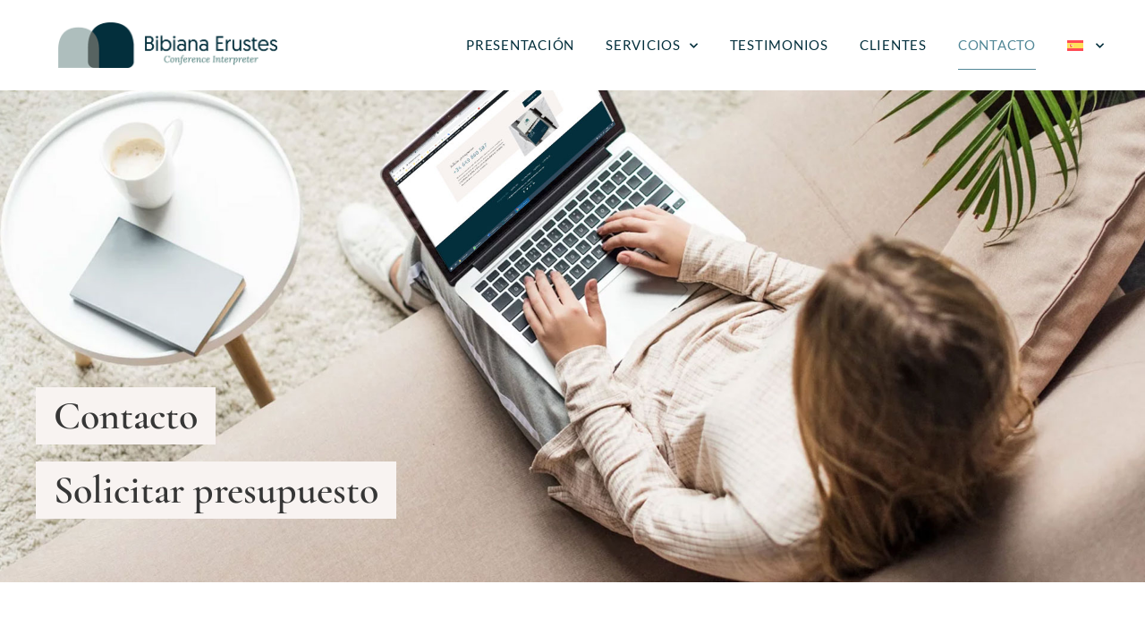

--- FILE ---
content_type: text/html; charset=UTF-8
request_url: https://bibianaerustes.com/contacto/
body_size: 12289
content:
<!doctype html>
<html lang="es-ES">
<head>
	<meta charset="UTF-8">
	<meta name="viewport" content="width=device-width, initial-scale=1">
	<link rel="profile" href="https://gmpg.org/xfn/11">
	<title>Contacto &#8211; Bibiana Erustes</title>
<meta name='robots' content='max-image-preview:large' />
	<style>img:is([sizes="auto" i], [sizes^="auto," i]) { contain-intrinsic-size: 3000px 1500px }</style>
	<link rel="alternate" hreflang="en" href="https://bibianaerustes.com/en/contact/" />
<link rel="alternate" hreflang="es" href="https://bibianaerustes.com/contacto/" />
<link rel="alternate" hreflang="x-default" href="https://bibianaerustes.com/contacto/" />
<link rel='dns-prefetch' href='//www.googletagmanager.com' />
<link rel="alternate" type="application/rss+xml" title="Bibiana Erustes &raquo; Feed" href="https://bibianaerustes.com/feed/" />
<link rel="alternate" type="application/rss+xml" title="Bibiana Erustes &raquo; Feed de los comentarios" href="https://bibianaerustes.com/comments/feed/" />
<script>
window._wpemojiSettings = {"baseUrl":"https:\/\/s.w.org\/images\/core\/emoji\/16.0.1\/72x72\/","ext":".png","svgUrl":"https:\/\/s.w.org\/images\/core\/emoji\/16.0.1\/svg\/","svgExt":".svg","source":{"concatemoji":"https:\/\/bibianaerustes.com\/wp-includes\/js\/wp-emoji-release.min.js?ver=6.8.3"}};
/*! This file is auto-generated */
!function(s,n){var o,i,e;function c(e){try{var t={supportTests:e,timestamp:(new Date).valueOf()};sessionStorage.setItem(o,JSON.stringify(t))}catch(e){}}function p(e,t,n){e.clearRect(0,0,e.canvas.width,e.canvas.height),e.fillText(t,0,0);var t=new Uint32Array(e.getImageData(0,0,e.canvas.width,e.canvas.height).data),a=(e.clearRect(0,0,e.canvas.width,e.canvas.height),e.fillText(n,0,0),new Uint32Array(e.getImageData(0,0,e.canvas.width,e.canvas.height).data));return t.every(function(e,t){return e===a[t]})}function u(e,t){e.clearRect(0,0,e.canvas.width,e.canvas.height),e.fillText(t,0,0);for(var n=e.getImageData(16,16,1,1),a=0;a<n.data.length;a++)if(0!==n.data[a])return!1;return!0}function f(e,t,n,a){switch(t){case"flag":return n(e,"\ud83c\udff3\ufe0f\u200d\u26a7\ufe0f","\ud83c\udff3\ufe0f\u200b\u26a7\ufe0f")?!1:!n(e,"\ud83c\udde8\ud83c\uddf6","\ud83c\udde8\u200b\ud83c\uddf6")&&!n(e,"\ud83c\udff4\udb40\udc67\udb40\udc62\udb40\udc65\udb40\udc6e\udb40\udc67\udb40\udc7f","\ud83c\udff4\u200b\udb40\udc67\u200b\udb40\udc62\u200b\udb40\udc65\u200b\udb40\udc6e\u200b\udb40\udc67\u200b\udb40\udc7f");case"emoji":return!a(e,"\ud83e\udedf")}return!1}function g(e,t,n,a){var r="undefined"!=typeof WorkerGlobalScope&&self instanceof WorkerGlobalScope?new OffscreenCanvas(300,150):s.createElement("canvas"),o=r.getContext("2d",{willReadFrequently:!0}),i=(o.textBaseline="top",o.font="600 32px Arial",{});return e.forEach(function(e){i[e]=t(o,e,n,a)}),i}function t(e){var t=s.createElement("script");t.src=e,t.defer=!0,s.head.appendChild(t)}"undefined"!=typeof Promise&&(o="wpEmojiSettingsSupports",i=["flag","emoji"],n.supports={everything:!0,everythingExceptFlag:!0},e=new Promise(function(e){s.addEventListener("DOMContentLoaded",e,{once:!0})}),new Promise(function(t){var n=function(){try{var e=JSON.parse(sessionStorage.getItem(o));if("object"==typeof e&&"number"==typeof e.timestamp&&(new Date).valueOf()<e.timestamp+604800&&"object"==typeof e.supportTests)return e.supportTests}catch(e){}return null}();if(!n){if("undefined"!=typeof Worker&&"undefined"!=typeof OffscreenCanvas&&"undefined"!=typeof URL&&URL.createObjectURL&&"undefined"!=typeof Blob)try{var e="postMessage("+g.toString()+"("+[JSON.stringify(i),f.toString(),p.toString(),u.toString()].join(",")+"));",a=new Blob([e],{type:"text/javascript"}),r=new Worker(URL.createObjectURL(a),{name:"wpTestEmojiSupports"});return void(r.onmessage=function(e){c(n=e.data),r.terminate(),t(n)})}catch(e){}c(n=g(i,f,p,u))}t(n)}).then(function(e){for(var t in e)n.supports[t]=e[t],n.supports.everything=n.supports.everything&&n.supports[t],"flag"!==t&&(n.supports.everythingExceptFlag=n.supports.everythingExceptFlag&&n.supports[t]);n.supports.everythingExceptFlag=n.supports.everythingExceptFlag&&!n.supports.flag,n.DOMReady=!1,n.readyCallback=function(){n.DOMReady=!0}}).then(function(){return e}).then(function(){var e;n.supports.everything||(n.readyCallback(),(e=n.source||{}).concatemoji?t(e.concatemoji):e.wpemoji&&e.twemoji&&(t(e.twemoji),t(e.wpemoji)))}))}((window,document),window._wpemojiSettings);
</script>
<style id='wp-emoji-styles-inline-css'>

	img.wp-smiley, img.emoji {
		display: inline !important;
		border: none !important;
		box-shadow: none !important;
		height: 1em !important;
		width: 1em !important;
		margin: 0 0.07em !important;
		vertical-align: -0.1em !important;
		background: none !important;
		padding: 0 !important;
	}
</style>
<style id='global-styles-inline-css'>
:root{--wp--preset--aspect-ratio--square: 1;--wp--preset--aspect-ratio--4-3: 4/3;--wp--preset--aspect-ratio--3-4: 3/4;--wp--preset--aspect-ratio--3-2: 3/2;--wp--preset--aspect-ratio--2-3: 2/3;--wp--preset--aspect-ratio--16-9: 16/9;--wp--preset--aspect-ratio--9-16: 9/16;--wp--preset--color--black: #000000;--wp--preset--color--cyan-bluish-gray: #abb8c3;--wp--preset--color--white: #ffffff;--wp--preset--color--pale-pink: #f78da7;--wp--preset--color--vivid-red: #cf2e2e;--wp--preset--color--luminous-vivid-orange: #ff6900;--wp--preset--color--luminous-vivid-amber: #fcb900;--wp--preset--color--light-green-cyan: #7bdcb5;--wp--preset--color--vivid-green-cyan: #00d084;--wp--preset--color--pale-cyan-blue: #8ed1fc;--wp--preset--color--vivid-cyan-blue: #0693e3;--wp--preset--color--vivid-purple: #9b51e0;--wp--preset--gradient--vivid-cyan-blue-to-vivid-purple: linear-gradient(135deg,rgba(6,147,227,1) 0%,rgb(155,81,224) 100%);--wp--preset--gradient--light-green-cyan-to-vivid-green-cyan: linear-gradient(135deg,rgb(122,220,180) 0%,rgb(0,208,130) 100%);--wp--preset--gradient--luminous-vivid-amber-to-luminous-vivid-orange: linear-gradient(135deg,rgba(252,185,0,1) 0%,rgba(255,105,0,1) 100%);--wp--preset--gradient--luminous-vivid-orange-to-vivid-red: linear-gradient(135deg,rgba(255,105,0,1) 0%,rgb(207,46,46) 100%);--wp--preset--gradient--very-light-gray-to-cyan-bluish-gray: linear-gradient(135deg,rgb(238,238,238) 0%,rgb(169,184,195) 100%);--wp--preset--gradient--cool-to-warm-spectrum: linear-gradient(135deg,rgb(74,234,220) 0%,rgb(151,120,209) 20%,rgb(207,42,186) 40%,rgb(238,44,130) 60%,rgb(251,105,98) 80%,rgb(254,248,76) 100%);--wp--preset--gradient--blush-light-purple: linear-gradient(135deg,rgb(255,206,236) 0%,rgb(152,150,240) 100%);--wp--preset--gradient--blush-bordeaux: linear-gradient(135deg,rgb(254,205,165) 0%,rgb(254,45,45) 50%,rgb(107,0,62) 100%);--wp--preset--gradient--luminous-dusk: linear-gradient(135deg,rgb(255,203,112) 0%,rgb(199,81,192) 50%,rgb(65,88,208) 100%);--wp--preset--gradient--pale-ocean: linear-gradient(135deg,rgb(255,245,203) 0%,rgb(182,227,212) 50%,rgb(51,167,181) 100%);--wp--preset--gradient--electric-grass: linear-gradient(135deg,rgb(202,248,128) 0%,rgb(113,206,126) 100%);--wp--preset--gradient--midnight: linear-gradient(135deg,rgb(2,3,129) 0%,rgb(40,116,252) 100%);--wp--preset--font-size--small: 13px;--wp--preset--font-size--medium: 20px;--wp--preset--font-size--large: 36px;--wp--preset--font-size--x-large: 42px;--wp--preset--spacing--20: 0.44rem;--wp--preset--spacing--30: 0.67rem;--wp--preset--spacing--40: 1rem;--wp--preset--spacing--50: 1.5rem;--wp--preset--spacing--60: 2.25rem;--wp--preset--spacing--70: 3.38rem;--wp--preset--spacing--80: 5.06rem;--wp--preset--shadow--natural: 6px 6px 9px rgba(0, 0, 0, 0.2);--wp--preset--shadow--deep: 12px 12px 50px rgba(0, 0, 0, 0.4);--wp--preset--shadow--sharp: 6px 6px 0px rgba(0, 0, 0, 0.2);--wp--preset--shadow--outlined: 6px 6px 0px -3px rgba(255, 255, 255, 1), 6px 6px rgba(0, 0, 0, 1);--wp--preset--shadow--crisp: 6px 6px 0px rgba(0, 0, 0, 1);}:root { --wp--style--global--content-size: 800px;--wp--style--global--wide-size: 1200px; }:where(body) { margin: 0; }.wp-site-blocks > .alignleft { float: left; margin-right: 2em; }.wp-site-blocks > .alignright { float: right; margin-left: 2em; }.wp-site-blocks > .aligncenter { justify-content: center; margin-left: auto; margin-right: auto; }:where(.wp-site-blocks) > * { margin-block-start: 24px; margin-block-end: 0; }:where(.wp-site-blocks) > :first-child { margin-block-start: 0; }:where(.wp-site-blocks) > :last-child { margin-block-end: 0; }:root { --wp--style--block-gap: 24px; }:root :where(.is-layout-flow) > :first-child{margin-block-start: 0;}:root :where(.is-layout-flow) > :last-child{margin-block-end: 0;}:root :where(.is-layout-flow) > *{margin-block-start: 24px;margin-block-end: 0;}:root :where(.is-layout-constrained) > :first-child{margin-block-start: 0;}:root :where(.is-layout-constrained) > :last-child{margin-block-end: 0;}:root :where(.is-layout-constrained) > *{margin-block-start: 24px;margin-block-end: 0;}:root :where(.is-layout-flex){gap: 24px;}:root :where(.is-layout-grid){gap: 24px;}.is-layout-flow > .alignleft{float: left;margin-inline-start: 0;margin-inline-end: 2em;}.is-layout-flow > .alignright{float: right;margin-inline-start: 2em;margin-inline-end: 0;}.is-layout-flow > .aligncenter{margin-left: auto !important;margin-right: auto !important;}.is-layout-constrained > .alignleft{float: left;margin-inline-start: 0;margin-inline-end: 2em;}.is-layout-constrained > .alignright{float: right;margin-inline-start: 2em;margin-inline-end: 0;}.is-layout-constrained > .aligncenter{margin-left: auto !important;margin-right: auto !important;}.is-layout-constrained > :where(:not(.alignleft):not(.alignright):not(.alignfull)){max-width: var(--wp--style--global--content-size);margin-left: auto !important;margin-right: auto !important;}.is-layout-constrained > .alignwide{max-width: var(--wp--style--global--wide-size);}body .is-layout-flex{display: flex;}.is-layout-flex{flex-wrap: wrap;align-items: center;}.is-layout-flex > :is(*, div){margin: 0;}body .is-layout-grid{display: grid;}.is-layout-grid > :is(*, div){margin: 0;}body{padding-top: 0px;padding-right: 0px;padding-bottom: 0px;padding-left: 0px;}a:where(:not(.wp-element-button)){text-decoration: underline;}:root :where(.wp-element-button, .wp-block-button__link){background-color: #32373c;border-width: 0;color: #fff;font-family: inherit;font-size: inherit;line-height: inherit;padding: calc(0.667em + 2px) calc(1.333em + 2px);text-decoration: none;}.has-black-color{color: var(--wp--preset--color--black) !important;}.has-cyan-bluish-gray-color{color: var(--wp--preset--color--cyan-bluish-gray) !important;}.has-white-color{color: var(--wp--preset--color--white) !important;}.has-pale-pink-color{color: var(--wp--preset--color--pale-pink) !important;}.has-vivid-red-color{color: var(--wp--preset--color--vivid-red) !important;}.has-luminous-vivid-orange-color{color: var(--wp--preset--color--luminous-vivid-orange) !important;}.has-luminous-vivid-amber-color{color: var(--wp--preset--color--luminous-vivid-amber) !important;}.has-light-green-cyan-color{color: var(--wp--preset--color--light-green-cyan) !important;}.has-vivid-green-cyan-color{color: var(--wp--preset--color--vivid-green-cyan) !important;}.has-pale-cyan-blue-color{color: var(--wp--preset--color--pale-cyan-blue) !important;}.has-vivid-cyan-blue-color{color: var(--wp--preset--color--vivid-cyan-blue) !important;}.has-vivid-purple-color{color: var(--wp--preset--color--vivid-purple) !important;}.has-black-background-color{background-color: var(--wp--preset--color--black) !important;}.has-cyan-bluish-gray-background-color{background-color: var(--wp--preset--color--cyan-bluish-gray) !important;}.has-white-background-color{background-color: var(--wp--preset--color--white) !important;}.has-pale-pink-background-color{background-color: var(--wp--preset--color--pale-pink) !important;}.has-vivid-red-background-color{background-color: var(--wp--preset--color--vivid-red) !important;}.has-luminous-vivid-orange-background-color{background-color: var(--wp--preset--color--luminous-vivid-orange) !important;}.has-luminous-vivid-amber-background-color{background-color: var(--wp--preset--color--luminous-vivid-amber) !important;}.has-light-green-cyan-background-color{background-color: var(--wp--preset--color--light-green-cyan) !important;}.has-vivid-green-cyan-background-color{background-color: var(--wp--preset--color--vivid-green-cyan) !important;}.has-pale-cyan-blue-background-color{background-color: var(--wp--preset--color--pale-cyan-blue) !important;}.has-vivid-cyan-blue-background-color{background-color: var(--wp--preset--color--vivid-cyan-blue) !important;}.has-vivid-purple-background-color{background-color: var(--wp--preset--color--vivid-purple) !important;}.has-black-border-color{border-color: var(--wp--preset--color--black) !important;}.has-cyan-bluish-gray-border-color{border-color: var(--wp--preset--color--cyan-bluish-gray) !important;}.has-white-border-color{border-color: var(--wp--preset--color--white) !important;}.has-pale-pink-border-color{border-color: var(--wp--preset--color--pale-pink) !important;}.has-vivid-red-border-color{border-color: var(--wp--preset--color--vivid-red) !important;}.has-luminous-vivid-orange-border-color{border-color: var(--wp--preset--color--luminous-vivid-orange) !important;}.has-luminous-vivid-amber-border-color{border-color: var(--wp--preset--color--luminous-vivid-amber) !important;}.has-light-green-cyan-border-color{border-color: var(--wp--preset--color--light-green-cyan) !important;}.has-vivid-green-cyan-border-color{border-color: var(--wp--preset--color--vivid-green-cyan) !important;}.has-pale-cyan-blue-border-color{border-color: var(--wp--preset--color--pale-cyan-blue) !important;}.has-vivid-cyan-blue-border-color{border-color: var(--wp--preset--color--vivid-cyan-blue) !important;}.has-vivid-purple-border-color{border-color: var(--wp--preset--color--vivid-purple) !important;}.has-vivid-cyan-blue-to-vivid-purple-gradient-background{background: var(--wp--preset--gradient--vivid-cyan-blue-to-vivid-purple) !important;}.has-light-green-cyan-to-vivid-green-cyan-gradient-background{background: var(--wp--preset--gradient--light-green-cyan-to-vivid-green-cyan) !important;}.has-luminous-vivid-amber-to-luminous-vivid-orange-gradient-background{background: var(--wp--preset--gradient--luminous-vivid-amber-to-luminous-vivid-orange) !important;}.has-luminous-vivid-orange-to-vivid-red-gradient-background{background: var(--wp--preset--gradient--luminous-vivid-orange-to-vivid-red) !important;}.has-very-light-gray-to-cyan-bluish-gray-gradient-background{background: var(--wp--preset--gradient--very-light-gray-to-cyan-bluish-gray) !important;}.has-cool-to-warm-spectrum-gradient-background{background: var(--wp--preset--gradient--cool-to-warm-spectrum) !important;}.has-blush-light-purple-gradient-background{background: var(--wp--preset--gradient--blush-light-purple) !important;}.has-blush-bordeaux-gradient-background{background: var(--wp--preset--gradient--blush-bordeaux) !important;}.has-luminous-dusk-gradient-background{background: var(--wp--preset--gradient--luminous-dusk) !important;}.has-pale-ocean-gradient-background{background: var(--wp--preset--gradient--pale-ocean) !important;}.has-electric-grass-gradient-background{background: var(--wp--preset--gradient--electric-grass) !important;}.has-midnight-gradient-background{background: var(--wp--preset--gradient--midnight) !important;}.has-small-font-size{font-size: var(--wp--preset--font-size--small) !important;}.has-medium-font-size{font-size: var(--wp--preset--font-size--medium) !important;}.has-large-font-size{font-size: var(--wp--preset--font-size--large) !important;}.has-x-large-font-size{font-size: var(--wp--preset--font-size--x-large) !important;}
:root :where(.wp-block-pullquote){font-size: 1.5em;line-height: 1.6;}
</style>
<link rel='stylesheet' id='woocommerce-layout-css' href='https://bibianaerustes.com/wp-content/plugins/woocommerce/assets/css/woocommerce-layout.css?ver=10.3.5' media='all' />
<link rel='stylesheet' id='woocommerce-smallscreen-css' href='https://bibianaerustes.com/wp-content/plugins/woocommerce/assets/css/woocommerce-smallscreen.css?ver=10.3.5' media='only screen and (max-width: 768px)' />
<link rel='stylesheet' id='woocommerce-general-css' href='https://bibianaerustes.com/wp-content/plugins/woocommerce/assets/css/woocommerce.css?ver=10.3.5' media='all' />
<style id='woocommerce-inline-inline-css'>
.woocommerce form .form-row .required { visibility: visible; }
</style>
<link rel='stylesheet' id='wpml-menu-item-0-css' href='https://bibianaerustes.com/wp-content/plugins/sitepress-multilingual-cms/templates/language-switchers/menu-item/style.min.css?ver=1' media='all' />
<link rel='stylesheet' id='brands-styles-css' href='https://bibianaerustes.com/wp-content/plugins/woocommerce/assets/css/brands.css?ver=10.3.5' media='all' />
<link rel='stylesheet' id='hello-elementor-css' href='https://bibianaerustes.com/wp-content/themes/hello-elementor/assets/css/reset.css?ver=3.4.5' media='all' />
<link rel='stylesheet' id='hello-elementor-theme-style-css' href='https://bibianaerustes.com/wp-content/themes/hello-elementor/assets/css/theme.css?ver=3.4.5' media='all' />
<link rel='stylesheet' id='hello-elementor-header-footer-css' href='https://bibianaerustes.com/wp-content/themes/hello-elementor/assets/css/header-footer.css?ver=3.4.5' media='all' />
<link rel='stylesheet' id='elementor-frontend-css' href='https://bibianaerustes.com/wp-content/plugins/elementor/assets/css/frontend.min.css?ver=3.33.2' media='all' />
<link rel='stylesheet' id='elementor-post-17-css' href='https://bibianaerustes.com/wp-content/uploads/elementor/css/post-17.css?ver=1763952361' media='all' />
<link rel='stylesheet' id='elementor-icons-css' href='https://bibianaerustes.com/wp-content/plugins/elementor/assets/lib/eicons/css/elementor-icons.min.css?ver=5.44.0' media='all' />
<link rel='stylesheet' id='elementor-pro-css' href='https://bibianaerustes.com/wp-content/plugins/pro-elements/assets/css/frontend.min.css?ver=3.23.3' media='all' />
<link rel='stylesheet' id='widget-heading-css' href='https://bibianaerustes.com/wp-content/plugins/elementor/assets/css/widget-heading.min.css?ver=3.33.2' media='all' />
<link rel='stylesheet' id='e-animation-fadeIn-css' href='https://bibianaerustes.com/wp-content/plugins/elementor/assets/lib/animations/styles/fadeIn.min.css?ver=3.33.2' media='all' />
<link rel='stylesheet' id='e-animation-fadeInUp-css' href='https://bibianaerustes.com/wp-content/plugins/elementor/assets/lib/animations/styles/fadeInUp.min.css?ver=3.33.2' media='all' />
<link rel='stylesheet' id='e-animation-zoomIn-css' href='https://bibianaerustes.com/wp-content/plugins/elementor/assets/lib/animations/styles/zoomIn.min.css?ver=3.33.2' media='all' />
<link rel='stylesheet' id='elementor-post-581-css' href='https://bibianaerustes.com/wp-content/uploads/elementor/css/post-581.css?ver=1763962378' media='all' />
<link rel='stylesheet' id='elementor-post-29-css' href='https://bibianaerustes.com/wp-content/uploads/elementor/css/post-29.css?ver=1763952362' media='all' />
<link rel='stylesheet' id='elementor-post-101-css' href='https://bibianaerustes.com/wp-content/uploads/elementor/css/post-101.css?ver=1763952362' media='all' />
<link rel='stylesheet' id='elementor-gf-local-cormorantgaramond-css' href='https://bibianaerustes.com/wp-content/uploads/elementor/google-fonts/css/cormorantgaramond.css?ver=1742223962' media='all' />
<link rel='stylesheet' id='elementor-gf-local-lato-css' href='https://bibianaerustes.com/wp-content/uploads/elementor/google-fonts/css/lato.css?ver=1742223964' media='all' />
<link rel='stylesheet' id='elementor-gf-local-cormorant-css' href='https://bibianaerustes.com/wp-content/uploads/elementor/google-fonts/css/cormorant.css?ver=1742223968' media='all' />
<link rel='stylesheet' id='elementor-gf-local-abeezee-css' href='https://bibianaerustes.com/wp-content/uploads/elementor/google-fonts/css/abeezee.css?ver=1742223968' media='all' />
<link rel='stylesheet' id='elementor-icons-shared-0-css' href='https://bibianaerustes.com/wp-content/plugins/elementor/assets/lib/font-awesome/css/fontawesome.min.css?ver=5.15.3' media='all' />
<link rel='stylesheet' id='elementor-icons-fa-solid-css' href='https://bibianaerustes.com/wp-content/plugins/elementor/assets/lib/font-awesome/css/solid.min.css?ver=5.15.3' media='all' />
<link rel='stylesheet' id='elementor-icons-fa-brands-css' href='https://bibianaerustes.com/wp-content/plugins/elementor/assets/lib/font-awesome/css/brands.min.css?ver=5.15.3' media='all' />
<script id="wpml-cookie-js-extra">
var wpml_cookies = {"wp-wpml_current_language":{"value":"es","expires":1,"path":"\/"}};
var wpml_cookies = {"wp-wpml_current_language":{"value":"es","expires":1,"path":"\/"}};
</script>
<script src="https://bibianaerustes.com/wp-content/plugins/sitepress-multilingual-cms/res/js/cookies/language-cookie.js?ver=485900" id="wpml-cookie-js" defer data-wp-strategy="defer"></script>
<script src="https://bibianaerustes.com/wp-includes/js/jquery/jquery.min.js?ver=3.7.1" id="jquery-core-js"></script>
<script src="https://bibianaerustes.com/wp-includes/js/jquery/jquery-migrate.min.js?ver=3.4.1" id="jquery-migrate-js"></script>
<script src="https://bibianaerustes.com/wp-content/plugins/woocommerce/assets/js/jquery-blockui/jquery.blockUI.min.js?ver=2.7.0-wc.10.3.5" id="wc-jquery-blockui-js" defer data-wp-strategy="defer"></script>
<script id="wc-add-to-cart-js-extra">
var wc_add_to_cart_params = {"ajax_url":"\/wp-admin\/admin-ajax.php","wc_ajax_url":"\/?wc-ajax=%%endpoint%%","i18n_view_cart":"Ver carrito","cart_url":"https:\/\/bibianaerustes.com","is_cart":"","cart_redirect_after_add":"no"};
</script>
<script src="https://bibianaerustes.com/wp-content/plugins/woocommerce/assets/js/frontend/add-to-cart.min.js?ver=10.3.5" id="wc-add-to-cart-js" defer data-wp-strategy="defer"></script>
<script src="https://bibianaerustes.com/wp-content/plugins/woocommerce/assets/js/js-cookie/js.cookie.min.js?ver=2.1.4-wc.10.3.5" id="wc-js-cookie-js" defer data-wp-strategy="defer"></script>
<script id="woocommerce-js-extra">
var woocommerce_params = {"ajax_url":"\/wp-admin\/admin-ajax.php","wc_ajax_url":"\/?wc-ajax=%%endpoint%%","i18n_password_show":"Mostrar contrase\u00f1a","i18n_password_hide":"Ocultar contrase\u00f1a"};
</script>
<script src="https://bibianaerustes.com/wp-content/plugins/woocommerce/assets/js/frontend/woocommerce.min.js?ver=10.3.5" id="woocommerce-js" defer data-wp-strategy="defer"></script>

<!-- Fragmento de código de la etiqueta de Google (gtag.js) añadida por Site Kit -->

<!-- Fragmento de código de Google Analytics añadido por Site Kit -->
<script src="https://www.googletagmanager.com/gtag/js?id=GT-M3KMNB3X" id="google_gtagjs-js" async></script>
<script id="google_gtagjs-js-after">
window.dataLayer = window.dataLayer || [];function gtag(){dataLayer.push(arguments);}
gtag("set","linker",{"domains":["bibianaerustes.com"]});
gtag("js", new Date());
gtag("set", "developer_id.dZTNiMT", true);
gtag("config", "GT-M3KMNB3X");
</script>

<!-- Finalizar fragmento de código de la etiqueta de Google (gtags.js) añadida por Site Kit -->
<link rel="https://api.w.org/" href="https://bibianaerustes.com/wp-json/" /><link rel="alternate" title="JSON" type="application/json" href="https://bibianaerustes.com/wp-json/wp/v2/pages/581" /><link rel="EditURI" type="application/rsd+xml" title="RSD" href="https://bibianaerustes.com/xmlrpc.php?rsd" />
<meta name="generator" content="WordPress 6.8.3" />
<meta name="generator" content="WooCommerce 10.3.5" />
<link rel="canonical" href="https://bibianaerustes.com/contacto/" />
<link rel='shortlink' href='https://bibianaerustes.com/?p=581' />
<link rel="alternate" title="oEmbed (JSON)" type="application/json+oembed" href="https://bibianaerustes.com/wp-json/oembed/1.0/embed?url=https%3A%2F%2Fbibianaerustes.com%2Fcontacto%2F" />
<link rel="alternate" title="oEmbed (XML)" type="text/xml+oembed" href="https://bibianaerustes.com/wp-json/oembed/1.0/embed?url=https%3A%2F%2Fbibianaerustes.com%2Fcontacto%2F&#038;format=xml" />
<meta name="generator" content="WPML ver:4.8.5 stt:1,2;" />
<meta name="generator" content="Site Kit by Google 1.136.0" />	<noscript><style>.woocommerce-product-gallery{ opacity: 1 !important; }</style></noscript>
	<meta name="generator" content="Elementor 3.33.2; features: additional_custom_breakpoints; settings: css_print_method-external, google_font-enabled, font_display-swap">
			<style>
				.e-con.e-parent:nth-of-type(n+4):not(.e-lazyloaded):not(.e-no-lazyload),
				.e-con.e-parent:nth-of-type(n+4):not(.e-lazyloaded):not(.e-no-lazyload) * {
					background-image: none !important;
				}
				@media screen and (max-height: 1024px) {
					.e-con.e-parent:nth-of-type(n+3):not(.e-lazyloaded):not(.e-no-lazyload),
					.e-con.e-parent:nth-of-type(n+3):not(.e-lazyloaded):not(.e-no-lazyload) * {
						background-image: none !important;
					}
				}
				@media screen and (max-height: 640px) {
					.e-con.e-parent:nth-of-type(n+2):not(.e-lazyloaded):not(.e-no-lazyload),
					.e-con.e-parent:nth-of-type(n+2):not(.e-lazyloaded):not(.e-no-lazyload) * {
						background-image: none !important;
					}
				}
			</style>
			<link rel="icon" href="https://bibianaerustes.com/wp-content/uploads/2023/09/favicon-100x100.png" sizes="32x32" />
<link rel="icon" href="https://bibianaerustes.com/wp-content/uploads/2023/09/favicon.png" sizes="192x192" />
<link rel="apple-touch-icon" href="https://bibianaerustes.com/wp-content/uploads/2023/09/favicon.png" />
<meta name="msapplication-TileImage" content="https://bibianaerustes.com/wp-content/uploads/2023/09/favicon.png" />
		<style id="wp-custom-css">
			
/* Tecnoquatre */
a.afoot {color: #fff;}
a.afoot:hover {color: #5D8E9D;}
a.email_contacto {color: #378e9d !important;}
a.email_contacto:hover {opacity:.5}		</style>
		</head>
<body class="wp-singular page-template page-template-elementor_header_footer page page-id-581 wp-custom-logo wp-embed-responsive wp-theme-hello-elementor theme-hello-elementor woocommerce-no-js hello-elementor-default elementor-default elementor-template-full-width elementor-kit-17 elementor-page elementor-page-581">


<a class="skip-link screen-reader-text" href="#content">Ir al contenido</a>

		<div data-elementor-type="header" data-elementor-id="29" class="elementor elementor-29 elementor-location-header" data-elementor-post-type="elementor_library">
					<section class="elementor-section elementor-top-section elementor-element elementor-element-31930d4c elementor-section-boxed elementor-section-height-default elementor-section-height-default" data-id="31930d4c" data-element_type="section">
						<div class="elementor-container elementor-column-gap-default">
					<div class="elementor-column elementor-col-100 elementor-top-column elementor-element elementor-element-25ffb2bf" data-id="25ffb2bf" data-element_type="column">
			<div class="elementor-widget-wrap elementor-element-populated">
						<div class="elementor-element elementor-element-48dd487c elementor-widget__width-auto elementor-widget-mobile__width-initial elementor-widget-tablet__width-initial elementor-widget elementor-widget-theme-site-logo elementor-widget-image" data-id="48dd487c" data-element_type="widget" data-widget_type="theme-site-logo.default">
				<div class="elementor-widget-container">
											<a href="https://bibianaerustes.com">
			<img fetchpriority="high" width="500" height="105" src="https://bibianaerustes.com/wp-content/uploads/2023/09/bibiana-erustes.png" class="attachment-full size-full wp-image-110" alt="" srcset="https://bibianaerustes.com/wp-content/uploads/2023/09/bibiana-erustes.png 500w, https://bibianaerustes.com/wp-content/uploads/2023/09/bibiana-erustes-300x63.png 300w" sizes="(max-width: 500px) 100vw, 500px" />				</a>
											</div>
				</div>
				<div class="elementor-element elementor-element-197e868f elementor-widget__width-initial elementor-hidden-tablet elementor-hidden-mobile elementor-hidden-desktop elementor-widget elementor-widget-spacer" data-id="197e868f" data-element_type="widget" data-widget_type="spacer.default">
				<div class="elementor-widget-container">
							<div class="elementor-spacer">
			<div class="elementor-spacer-inner"></div>
		</div>
						</div>
				</div>
				<div class="elementor-element elementor-element-3d5a16f9 elementor-widget__width-initial elementor-hidden-tablet elementor-hidden-phone elementor-nav-menu--stretch elementor-nav-menu__align-end elementor-nav-menu--dropdown-tablet elementor-nav-menu__text-align-aside elementor-nav-menu--toggle elementor-nav-menu--burger elementor-widget elementor-widget-nav-menu" data-id="3d5a16f9" data-element_type="widget" data-settings="{&quot;submenu_icon&quot;:{&quot;value&quot;:&quot;&lt;i class=\&quot;fas fa-chevron-down\&quot;&gt;&lt;\/i&gt;&quot;,&quot;library&quot;:&quot;fa-solid&quot;},&quot;full_width&quot;:&quot;stretch&quot;,&quot;layout&quot;:&quot;horizontal&quot;,&quot;toggle&quot;:&quot;burger&quot;}" data-widget_type="nav-menu.default">
				<div class="elementor-widget-container">
								<nav aria-label="Menu" class="elementor-nav-menu--main elementor-nav-menu__container elementor-nav-menu--layout-horizontal e--pointer-underline e--animation-fade">
				<ul id="menu-1-3d5a16f9" class="elementor-nav-menu"><li class="menu-item menu-item-type-post_type menu-item-object-page menu-item-home menu-item-666"><a href="https://bibianaerustes.com/" class="elementor-item">Presentación</a></li>
<li class="menu-item menu-item-type-custom menu-item-object-custom menu-item-has-children menu-item-115"><a class="elementor-item">Servicios</a>
<ul class="sub-menu elementor-nav-menu--dropdown">
	<li class="menu-item menu-item-type-post_type menu-item-object-page menu-item-339"><a href="https://bibianaerustes.com/interpretacion-simultanea/" class="elementor-sub-item">Interpretación Simultánea</a></li>
	<li class="menu-item menu-item-type-post_type menu-item-object-page menu-item-545"><a href="https://bibianaerustes.com/interpretacion-consecutiva/" class="elementor-sub-item">Interpretación Consecutiva</a></li>
	<li class="menu-item menu-item-type-post_type menu-item-object-page menu-item-618"><a href="https://bibianaerustes.com/interpretacion-con-infoport/" class="elementor-sub-item">Interpretación con Infoport</a></li>
	<li class="menu-item menu-item-type-post_type menu-item-object-page menu-item-640"><a href="https://bibianaerustes.com/interpretacion-remota/" class="elementor-sub-item">Interpretación Remota</a></li>
	<li class="menu-item menu-item-type-post_type menu-item-object-page menu-item-728"><a href="https://bibianaerustes.com/traduccion-de-documentos/" class="elementor-sub-item">Traducción de documentos</a></li>
	<li class="menu-item menu-item-type-post_type menu-item-object-page menu-item-762"><a href="https://bibianaerustes.com/asesoramiento-y-coordinacion-de-eventos/" class="elementor-sub-item">Asesoramiento y coordinación de eventos</a></li>
</ul>
</li>
<li class="menu-item menu-item-type-post_type menu-item-object-page menu-item-794"><a href="https://bibianaerustes.com/testimonios/" class="elementor-item">Testimonios</a></li>
<li class="menu-item menu-item-type-post_type menu-item-object-page menu-item-727"><a href="https://bibianaerustes.com/clientes/" class="elementor-item">Clientes</a></li>
<li class="menu-item menu-item-type-post_type menu-item-object-page current-menu-item page_item page-item-581 current_page_item menu-item-729"><a href="https://bibianaerustes.com/contacto/" aria-current="page" class="elementor-item elementor-item-active">Contacto</a></li>
<li class="menu-item wpml-ls-slot-27 wpml-ls-item wpml-ls-item-es wpml-ls-current-language wpml-ls-menu-item wpml-ls-last-item menu-item-type-wpml_ls_menu_item menu-item-object-wpml_ls_menu_item menu-item-has-children menu-item-wpml-ls-27-es"><a href="https://bibianaerustes.com/contacto/" role="menuitem" class="elementor-item"><img
            class="wpml-ls-flag"
            src="https://bibianaerustes.com/wp-content/plugins/sitepress-multilingual-cms/res/flags/es.svg"
            alt="Español"
            
            
    /></a>
<ul class="sub-menu elementor-nav-menu--dropdown">
	<li class="menu-item wpml-ls-slot-27 wpml-ls-item wpml-ls-item-en wpml-ls-menu-item wpml-ls-first-item menu-item-type-wpml_ls_menu_item menu-item-object-wpml_ls_menu_item menu-item-wpml-ls-27-en"><a href="https://bibianaerustes.com/en/contact/" title="Cambiar a Inglés" aria-label="Cambiar a Inglés" role="menuitem" class="elementor-sub-item"><img
            class="wpml-ls-flag"
            src="https://bibianaerustes.com/wp-content/plugins/sitepress-multilingual-cms/res/flags/en.svg"
            alt="Inglés"
            
            
    /></a></li>
</ul>
</li>
</ul>			</nav>
					<div class="elementor-menu-toggle" role="button" tabindex="0" aria-label="Menu Toggle" aria-expanded="false">
			<i aria-hidden="true" role="presentation" class="elementor-menu-toggle__icon--open eicon-menu-bar"></i><i aria-hidden="true" role="presentation" class="elementor-menu-toggle__icon--close eicon-close"></i>			<span class="elementor-screen-only">Menu</span>
		</div>
					<nav class="elementor-nav-menu--dropdown elementor-nav-menu__container" aria-hidden="true">
				<ul id="menu-2-3d5a16f9" class="elementor-nav-menu"><li class="menu-item menu-item-type-post_type menu-item-object-page menu-item-home menu-item-666"><a href="https://bibianaerustes.com/" class="elementor-item" tabindex="-1">Presentación</a></li>
<li class="menu-item menu-item-type-custom menu-item-object-custom menu-item-has-children menu-item-115"><a class="elementor-item" tabindex="-1">Servicios</a>
<ul class="sub-menu elementor-nav-menu--dropdown">
	<li class="menu-item menu-item-type-post_type menu-item-object-page menu-item-339"><a href="https://bibianaerustes.com/interpretacion-simultanea/" class="elementor-sub-item" tabindex="-1">Interpretación Simultánea</a></li>
	<li class="menu-item menu-item-type-post_type menu-item-object-page menu-item-545"><a href="https://bibianaerustes.com/interpretacion-consecutiva/" class="elementor-sub-item" tabindex="-1">Interpretación Consecutiva</a></li>
	<li class="menu-item menu-item-type-post_type menu-item-object-page menu-item-618"><a href="https://bibianaerustes.com/interpretacion-con-infoport/" class="elementor-sub-item" tabindex="-1">Interpretación con Infoport</a></li>
	<li class="menu-item menu-item-type-post_type menu-item-object-page menu-item-640"><a href="https://bibianaerustes.com/interpretacion-remota/" class="elementor-sub-item" tabindex="-1">Interpretación Remota</a></li>
	<li class="menu-item menu-item-type-post_type menu-item-object-page menu-item-728"><a href="https://bibianaerustes.com/traduccion-de-documentos/" class="elementor-sub-item" tabindex="-1">Traducción de documentos</a></li>
	<li class="menu-item menu-item-type-post_type menu-item-object-page menu-item-762"><a href="https://bibianaerustes.com/asesoramiento-y-coordinacion-de-eventos/" class="elementor-sub-item" tabindex="-1">Asesoramiento y coordinación de eventos</a></li>
</ul>
</li>
<li class="menu-item menu-item-type-post_type menu-item-object-page menu-item-794"><a href="https://bibianaerustes.com/testimonios/" class="elementor-item" tabindex="-1">Testimonios</a></li>
<li class="menu-item menu-item-type-post_type menu-item-object-page menu-item-727"><a href="https://bibianaerustes.com/clientes/" class="elementor-item" tabindex="-1">Clientes</a></li>
<li class="menu-item menu-item-type-post_type menu-item-object-page current-menu-item page_item page-item-581 current_page_item menu-item-729"><a href="https://bibianaerustes.com/contacto/" aria-current="page" class="elementor-item elementor-item-active" tabindex="-1">Contacto</a></li>
<li class="menu-item wpml-ls-slot-27 wpml-ls-item wpml-ls-item-es wpml-ls-current-language wpml-ls-menu-item wpml-ls-last-item menu-item-type-wpml_ls_menu_item menu-item-object-wpml_ls_menu_item menu-item-has-children menu-item-wpml-ls-27-es"><a href="https://bibianaerustes.com/contacto/" role="menuitem" class="elementor-item" tabindex="-1"><img
            class="wpml-ls-flag"
            src="https://bibianaerustes.com/wp-content/plugins/sitepress-multilingual-cms/res/flags/es.svg"
            alt="Español"
            
            
    /></a>
<ul class="sub-menu elementor-nav-menu--dropdown">
	<li class="menu-item wpml-ls-slot-27 wpml-ls-item wpml-ls-item-en wpml-ls-menu-item wpml-ls-first-item menu-item-type-wpml_ls_menu_item menu-item-object-wpml_ls_menu_item menu-item-wpml-ls-27-en"><a href="https://bibianaerustes.com/en/contact/" title="Cambiar a Inglés" aria-label="Cambiar a Inglés" role="menuitem" class="elementor-sub-item" tabindex="-1"><img
            class="wpml-ls-flag"
            src="https://bibianaerustes.com/wp-content/plugins/sitepress-multilingual-cms/res/flags/en.svg"
            alt="Inglés"
            
            
    /></a></li>
</ul>
</li>
</ul>			</nav>
						</div>
				</div>
				<div class="elementor-element elementor-element-55285451 elementor-widget__width-auto elementor-nav-menu--stretch elementor-hidden-desktop elementor-nav-menu--dropdown-tablet elementor-nav-menu__text-align-aside elementor-nav-menu--toggle elementor-nav-menu--burger elementor-widget elementor-widget-nav-menu" data-id="55285451" data-element_type="widget" data-settings="{&quot;full_width&quot;:&quot;stretch&quot;,&quot;layout&quot;:&quot;horizontal&quot;,&quot;submenu_icon&quot;:{&quot;value&quot;:&quot;&lt;i class=\&quot;fas fa-caret-down\&quot;&gt;&lt;\/i&gt;&quot;,&quot;library&quot;:&quot;fa-solid&quot;},&quot;toggle&quot;:&quot;burger&quot;}" data-widget_type="nav-menu.default">
				<div class="elementor-widget-container">
								<nav aria-label="Menu" class="elementor-nav-menu--main elementor-nav-menu__container elementor-nav-menu--layout-horizontal e--pointer-underline e--animation-fade">
				<ul id="menu-1-55285451" class="elementor-nav-menu"><li class="menu-item menu-item-type-post_type menu-item-object-page menu-item-home menu-item-666"><a href="https://bibianaerustes.com/" class="elementor-item">Presentación</a></li>
<li class="menu-item menu-item-type-custom menu-item-object-custom menu-item-has-children menu-item-115"><a class="elementor-item">Servicios</a>
<ul class="sub-menu elementor-nav-menu--dropdown">
	<li class="menu-item menu-item-type-post_type menu-item-object-page menu-item-339"><a href="https://bibianaerustes.com/interpretacion-simultanea/" class="elementor-sub-item">Interpretación Simultánea</a></li>
	<li class="menu-item menu-item-type-post_type menu-item-object-page menu-item-545"><a href="https://bibianaerustes.com/interpretacion-consecutiva/" class="elementor-sub-item">Interpretación Consecutiva</a></li>
	<li class="menu-item menu-item-type-post_type menu-item-object-page menu-item-618"><a href="https://bibianaerustes.com/interpretacion-con-infoport/" class="elementor-sub-item">Interpretación con Infoport</a></li>
	<li class="menu-item menu-item-type-post_type menu-item-object-page menu-item-640"><a href="https://bibianaerustes.com/interpretacion-remota/" class="elementor-sub-item">Interpretación Remota</a></li>
	<li class="menu-item menu-item-type-post_type menu-item-object-page menu-item-728"><a href="https://bibianaerustes.com/traduccion-de-documentos/" class="elementor-sub-item">Traducción de documentos</a></li>
	<li class="menu-item menu-item-type-post_type menu-item-object-page menu-item-762"><a href="https://bibianaerustes.com/asesoramiento-y-coordinacion-de-eventos/" class="elementor-sub-item">Asesoramiento y coordinación de eventos</a></li>
</ul>
</li>
<li class="menu-item menu-item-type-post_type menu-item-object-page menu-item-794"><a href="https://bibianaerustes.com/testimonios/" class="elementor-item">Testimonios</a></li>
<li class="menu-item menu-item-type-post_type menu-item-object-page menu-item-727"><a href="https://bibianaerustes.com/clientes/" class="elementor-item">Clientes</a></li>
<li class="menu-item menu-item-type-post_type menu-item-object-page current-menu-item page_item page-item-581 current_page_item menu-item-729"><a href="https://bibianaerustes.com/contacto/" aria-current="page" class="elementor-item elementor-item-active">Contacto</a></li>
<li class="menu-item wpml-ls-slot-27 wpml-ls-item wpml-ls-item-es wpml-ls-current-language wpml-ls-menu-item wpml-ls-last-item menu-item-type-wpml_ls_menu_item menu-item-object-wpml_ls_menu_item menu-item-has-children menu-item-wpml-ls-27-es"><a href="https://bibianaerustes.com/contacto/" role="menuitem" class="elementor-item"><img
            class="wpml-ls-flag"
            src="https://bibianaerustes.com/wp-content/plugins/sitepress-multilingual-cms/res/flags/es.svg"
            alt="Español"
            
            
    /></a>
<ul class="sub-menu elementor-nav-menu--dropdown">
	<li class="menu-item wpml-ls-slot-27 wpml-ls-item wpml-ls-item-en wpml-ls-menu-item wpml-ls-first-item menu-item-type-wpml_ls_menu_item menu-item-object-wpml_ls_menu_item menu-item-wpml-ls-27-en"><a href="https://bibianaerustes.com/en/contact/" title="Cambiar a Inglés" aria-label="Cambiar a Inglés" role="menuitem" class="elementor-sub-item"><img
            class="wpml-ls-flag"
            src="https://bibianaerustes.com/wp-content/plugins/sitepress-multilingual-cms/res/flags/en.svg"
            alt="Inglés"
            
            
    /></a></li>
</ul>
</li>
</ul>			</nav>
					<div class="elementor-menu-toggle" role="button" tabindex="0" aria-label="Menu Toggle" aria-expanded="false">
			<i aria-hidden="true" role="presentation" class="elementor-menu-toggle__icon--open eicon-menu-bar"></i><i aria-hidden="true" role="presentation" class="elementor-menu-toggle__icon--close eicon-close"></i>			<span class="elementor-screen-only">Menu</span>
		</div>
					<nav class="elementor-nav-menu--dropdown elementor-nav-menu__container" aria-hidden="true">
				<ul id="menu-2-55285451" class="elementor-nav-menu"><li class="menu-item menu-item-type-post_type menu-item-object-page menu-item-home menu-item-666"><a href="https://bibianaerustes.com/" class="elementor-item" tabindex="-1">Presentación</a></li>
<li class="menu-item menu-item-type-custom menu-item-object-custom menu-item-has-children menu-item-115"><a class="elementor-item" tabindex="-1">Servicios</a>
<ul class="sub-menu elementor-nav-menu--dropdown">
	<li class="menu-item menu-item-type-post_type menu-item-object-page menu-item-339"><a href="https://bibianaerustes.com/interpretacion-simultanea/" class="elementor-sub-item" tabindex="-1">Interpretación Simultánea</a></li>
	<li class="menu-item menu-item-type-post_type menu-item-object-page menu-item-545"><a href="https://bibianaerustes.com/interpretacion-consecutiva/" class="elementor-sub-item" tabindex="-1">Interpretación Consecutiva</a></li>
	<li class="menu-item menu-item-type-post_type menu-item-object-page menu-item-618"><a href="https://bibianaerustes.com/interpretacion-con-infoport/" class="elementor-sub-item" tabindex="-1">Interpretación con Infoport</a></li>
	<li class="menu-item menu-item-type-post_type menu-item-object-page menu-item-640"><a href="https://bibianaerustes.com/interpretacion-remota/" class="elementor-sub-item" tabindex="-1">Interpretación Remota</a></li>
	<li class="menu-item menu-item-type-post_type menu-item-object-page menu-item-728"><a href="https://bibianaerustes.com/traduccion-de-documentos/" class="elementor-sub-item" tabindex="-1">Traducción de documentos</a></li>
	<li class="menu-item menu-item-type-post_type menu-item-object-page menu-item-762"><a href="https://bibianaerustes.com/asesoramiento-y-coordinacion-de-eventos/" class="elementor-sub-item" tabindex="-1">Asesoramiento y coordinación de eventos</a></li>
</ul>
</li>
<li class="menu-item menu-item-type-post_type menu-item-object-page menu-item-794"><a href="https://bibianaerustes.com/testimonios/" class="elementor-item" tabindex="-1">Testimonios</a></li>
<li class="menu-item menu-item-type-post_type menu-item-object-page menu-item-727"><a href="https://bibianaerustes.com/clientes/" class="elementor-item" tabindex="-1">Clientes</a></li>
<li class="menu-item menu-item-type-post_type menu-item-object-page current-menu-item page_item page-item-581 current_page_item menu-item-729"><a href="https://bibianaerustes.com/contacto/" aria-current="page" class="elementor-item elementor-item-active" tabindex="-1">Contacto</a></li>
<li class="menu-item wpml-ls-slot-27 wpml-ls-item wpml-ls-item-es wpml-ls-current-language wpml-ls-menu-item wpml-ls-last-item menu-item-type-wpml_ls_menu_item menu-item-object-wpml_ls_menu_item menu-item-has-children menu-item-wpml-ls-27-es"><a href="https://bibianaerustes.com/contacto/" role="menuitem" class="elementor-item" tabindex="-1"><img
            class="wpml-ls-flag"
            src="https://bibianaerustes.com/wp-content/plugins/sitepress-multilingual-cms/res/flags/es.svg"
            alt="Español"
            
            
    /></a>
<ul class="sub-menu elementor-nav-menu--dropdown">
	<li class="menu-item wpml-ls-slot-27 wpml-ls-item wpml-ls-item-en wpml-ls-menu-item wpml-ls-first-item menu-item-type-wpml_ls_menu_item menu-item-object-wpml_ls_menu_item menu-item-wpml-ls-27-en"><a href="https://bibianaerustes.com/en/contact/" title="Cambiar a Inglés" aria-label="Cambiar a Inglés" role="menuitem" class="elementor-sub-item" tabindex="-1"><img
            class="wpml-ls-flag"
            src="https://bibianaerustes.com/wp-content/plugins/sitepress-multilingual-cms/res/flags/en.svg"
            alt="Inglés"
            
            
    /></a></li>
</ul>
</li>
</ul>			</nav>
						</div>
				</div>
					</div>
		</div>
					</div>
		</section>
				</div>
				<div data-elementor-type="wp-page" data-elementor-id="581" class="elementor elementor-581" data-elementor-post-type="page">
						<section class="elementor-section elementor-top-section elementor-element elementor-element-6a3dae48 elementor-section-height-min-height elementor-section-items-stretch elementor-section-content-bottom elementor-section-boxed elementor-section-height-default elementor-invisible" data-id="6a3dae48" data-element_type="section" data-settings="{&quot;background_background&quot;:&quot;classic&quot;,&quot;animation&quot;:&quot;fadeIn&quot;,&quot;background_motion_fx_motion_fx_scrolling&quot;:&quot;yes&quot;,&quot;background_motion_fx_translateY_effect&quot;:&quot;yes&quot;,&quot;background_motion_fx_devices&quot;:[&quot;desktop&quot;],&quot;background_motion_fx_translateY_speed&quot;:{&quot;unit&quot;:&quot;px&quot;,&quot;size&quot;:4,&quot;sizes&quot;:[]},&quot;background_motion_fx_translateY_affectedRange&quot;:{&quot;unit&quot;:&quot;%&quot;,&quot;size&quot;:&quot;&quot;,&quot;sizes&quot;:{&quot;start&quot;:0,&quot;end&quot;:100}}}">
						<div class="elementor-container elementor-column-gap-default">
					<div class="elementor-column elementor-col-100 elementor-top-column elementor-element elementor-element-b496a6d" data-id="b496a6d" data-element_type="column">
			<div class="elementor-widget-wrap elementor-element-populated">
						<div class="elementor-element elementor-element-ec836af elementor-absolute elementor-widget__width-auto elementor-widget-mobile__width-initial elementor-widget elementor-widget-heading" data-id="ec836af" data-element_type="widget" data-settings="{&quot;_position&quot;:&quot;absolute&quot;}" data-widget_type="heading.default">
				<div class="elementor-widget-container">
					<h1 class="elementor-heading-title elementor-size-default">Solicitar presupuesto</h1>				</div>
				</div>
				<div class="elementor-element elementor-element-65eb89d elementor-absolute elementor-widget__width-auto elementor-widget elementor-widget-heading" data-id="65eb89d" data-element_type="widget" data-settings="{&quot;_position&quot;:&quot;absolute&quot;}" data-widget_type="heading.default">
				<div class="elementor-widget-container">
					<h1 class="elementor-heading-title elementor-size-default">Contacto</h1>				</div>
				</div>
					</div>
		</div>
					</div>
		</section>
				<section class="elementor-section elementor-top-section elementor-element elementor-element-8542bb3 elementor-section-boxed elementor-section-height-default elementor-section-height-default" data-id="8542bb3" data-element_type="section">
						<div class="elementor-container elementor-column-gap-default">
					<div class="elementor-column elementor-col-100 elementor-top-column elementor-element elementor-element-7835a8f" data-id="7835a8f" data-element_type="column">
			<div class="elementor-widget-wrap elementor-element-populated">
						<div class="elementor-element elementor-element-ac7d64f elementor-view-default elementor-widget elementor-widget-icon" data-id="ac7d64f" data-element_type="widget" data-widget_type="icon.default">
				<div class="elementor-widget-container">
							<div class="elementor-icon-wrapper">
			<div class="elementor-icon">
			<i aria-hidden="true" class="fas fa-envelope-open-text"></i>			</div>
		</div>
						</div>
				</div>
				<div class="elementor-element elementor-element-7be9a19 elementor-invisible elementor-widget elementor-widget-heading" data-id="7be9a19" data-element_type="widget" data-settings="{&quot;_animation&quot;:&quot;fadeInUp&quot;}" data-widget_type="heading.default">
				<div class="elementor-widget-container">
					<h3 class="elementor-heading-title elementor-size-default">Si deseas consultar más información sobre nuestros servicios o tienes alguna duda al respecto, no dudes en contactar mediante el teléfono:</h3>				</div>
				</div>
				<div class="elementor-element elementor-element-5c55ab8 elementor-invisible elementor-widget elementor-widget-heading" data-id="5c55ab8" data-element_type="widget" data-settings="{&quot;_animation&quot;:&quot;fadeInUp&quot;}" data-widget_type="heading.default">
				<div class="elementor-widget-container">
					<h2 class="elementor-heading-title elementor-size-default">+34 649 860 587</h2>				</div>
				</div>
				<div class="elementor-element elementor-element-b34da87 elementor-invisible elementor-widget elementor-widget-heading" data-id="b34da87" data-element_type="widget" data-settings="{&quot;_animation&quot;:&quot;fadeInUp&quot;}" data-widget_type="heading.default">
				<div class="elementor-widget-container">
					<h3 class="elementor-heading-title elementor-size-default">O, si lo prefieres, por email <a class="email_contacto" href="mailto:info@bibianaerustes.com">info@bibianaerustes.com</a>, o bien, con nuestro formulario de contacto. Te responderemos a la mayor brevedad posible.</h3>				</div>
				</div>
				<div class="elementor-element elementor-element-ca471a2 elementor-button-align-stretch elementor-invisible elementor-widget elementor-widget-form" data-id="ca471a2" data-element_type="widget" data-settings="{&quot;step_next_label&quot;:&quot;Next&quot;,&quot;step_previous_label&quot;:&quot;Previous&quot;,&quot;_animation&quot;:&quot;zoomIn&quot;,&quot;button_width&quot;:&quot;100&quot;,&quot;step_type&quot;:&quot;number_text&quot;,&quot;step_icon_shape&quot;:&quot;circle&quot;}" data-widget_type="form.default">
				<div class="elementor-widget-container">
							<form class="elementor-form" method="post" name="New Form">
			<input type="hidden" name="post_id" value="581"/>
			<input type="hidden" name="form_id" value="ca471a2"/>
			<input type="hidden" name="referer_title" value="Contacto" />

							<input type="hidden" name="queried_id" value="581"/>
			
			<div class="elementor-form-fields-wrapper elementor-labels-above">
								<div class="elementor-field-type-text elementor-field-group elementor-column elementor-field-group-name elementor-col-100">
												<label for="form-field-name" class="elementor-field-label">
								Nombre							</label>
														<input size="1" type="text" name="form_fields[name]" id="form-field-name" class="elementor-field elementor-size-sm  elementor-field-textual" placeholder="Nombre">
											</div>
								<div class="elementor-field-type-email elementor-field-group elementor-column elementor-field-group-email elementor-col-100 elementor-field-required">
												<label for="form-field-email" class="elementor-field-label">
								Email							</label>
														<input size="1" type="email" name="form_fields[email]" id="form-field-email" class="elementor-field elementor-size-sm  elementor-field-textual" placeholder="Email" required="required" aria-required="true">
											</div>
								<div class="elementor-field-type-number elementor-field-group elementor-column elementor-field-group-field_833bc25 elementor-col-100 elementor-field-required">
												<label for="form-field-field_833bc25" class="elementor-field-label">
								Teléfono							</label>
									<input type="number" name="form_fields[field_833bc25]" id="form-field-field_833bc25" class="elementor-field elementor-size-sm  elementor-field-textual" placeholder="Teléfono" required="required" aria-required="true" min="" max="" >
						</div>
								<div class="elementor-field-type-number elementor-field-group elementor-column elementor-field-group-field_bbf7dcb elementor-col-100 elementor-field-required">
												<label for="form-field-field_bbf7dcb" class="elementor-field-label">
								Empresa/Organismo							</label>
									<input type="number" name="form_fields[field_bbf7dcb]" id="form-field-field_bbf7dcb" class="elementor-field elementor-size-sm  elementor-field-textual" placeholder="Empresa/Organismo" required="required" aria-required="true" min="" max="" >
						</div>
								<div class="elementor-field-type-textarea elementor-field-group elementor-column elementor-field-group-message elementor-col-100">
												<label for="form-field-message" class="elementor-field-label">
								Mensaje							</label>
						<textarea class="elementor-field-textual elementor-field  elementor-size-sm" name="form_fields[message]" id="form-field-message" rows="4" placeholder="Texto"></textarea>				</div>
								<div class="elementor-field-type-recaptcha_v3 elementor-field-group elementor-column elementor-field-group-field_185391b elementor-col-100 recaptcha_v3-bottomright">
					<div class="elementor-field" id="form-field-field_185391b"><div class="elementor-g-recaptcha" data-sitekey="6LdP-PwoAAAAAN2c3iiCl_jM2c74KyI4N5GUfWvb" data-type="v3" data-action="Form" data-badge="bottomright" data-size="invisible"></div></div>				</div>
								<div class="elementor-field-group elementor-column elementor-field-type-submit elementor-col-100 e-form__buttons">
					<button class="elementor-button elementor-size-sm" type="submit">
						<span class="elementor-button-content-wrapper">
																						<span class="elementor-button-text">Enviar</span>
													</span>
					</button>
				</div>
			</div>
		</form>
						</div>
				</div>
					</div>
		</div>
					</div>
		</section>
				</div>
				<div data-elementor-type="footer" data-elementor-id="101" class="elementor elementor-101 elementor-location-footer" data-elementor-post-type="elementor_library">
					<section class="elementor-section elementor-top-section elementor-element elementor-element-018a038 elementor-section-boxed elementor-section-height-default elementor-section-height-default elementor-invisible" data-id="018a038" data-element_type="section" data-settings="{&quot;background_background&quot;:&quot;classic&quot;,&quot;animation&quot;:&quot;fadeIn&quot;}">
						<div class="elementor-container elementor-column-gap-default">
					<div class="elementor-column elementor-col-100 elementor-top-column elementor-element elementor-element-9968d83" data-id="9968d83" data-element_type="column">
			<div class="elementor-widget-wrap elementor-element-populated">
						<div class="elementor-element elementor-element-b7d4985 elementor-nav-menu__align-center elementor-nav-menu--dropdown-none elementor-widget elementor-widget-nav-menu" data-id="b7d4985" data-element_type="widget" data-settings="{&quot;submenu_icon&quot;:{&quot;value&quot;:&quot;&lt;i class=\&quot;\&quot;&gt;&lt;\/i&gt;&quot;,&quot;library&quot;:&quot;&quot;},&quot;layout&quot;:&quot;horizontal&quot;}" data-widget_type="nav-menu.default">
				<div class="elementor-widget-container">
								<nav aria-label="Menu" class="elementor-nav-menu--main elementor-nav-menu__container elementor-nav-menu--layout-horizontal e--pointer-none">
				<ul id="menu-1-b7d4985" class="elementor-nav-menu"><li class="menu-item menu-item-type-post_type menu-item-object-page menu-item-home menu-item-795"><a href="https://bibianaerustes.com/" class="elementor-item">Presentación</a></li>
<li class="menu-item menu-item-type-post_type menu-item-object-page menu-item-796"><a href="https://bibianaerustes.com/interpretacion-simultanea/" class="elementor-item">Servicios</a></li>
<li class="menu-item menu-item-type-post_type menu-item-object-page menu-item-797"><a href="https://bibianaerustes.com/testimonios/" class="elementor-item">Testimonios</a></li>
<li class="menu-item menu-item-type-post_type menu-item-object-page menu-item-798"><a href="https://bibianaerustes.com/clientes/" class="elementor-item">Clientes</a></li>
<li class="menu-item menu-item-type-post_type menu-item-object-page current-menu-item page_item page-item-581 current_page_item menu-item-799"><a href="https://bibianaerustes.com/contacto/" aria-current="page" class="elementor-item elementor-item-active">Contacto</a></li>
</ul>			</nav>
						<nav class="elementor-nav-menu--dropdown elementor-nav-menu__container" aria-hidden="true">
				<ul id="menu-2-b7d4985" class="elementor-nav-menu"><li class="menu-item menu-item-type-post_type menu-item-object-page menu-item-home menu-item-795"><a href="https://bibianaerustes.com/" class="elementor-item" tabindex="-1">Presentación</a></li>
<li class="menu-item menu-item-type-post_type menu-item-object-page menu-item-796"><a href="https://bibianaerustes.com/interpretacion-simultanea/" class="elementor-item" tabindex="-1">Servicios</a></li>
<li class="menu-item menu-item-type-post_type menu-item-object-page menu-item-797"><a href="https://bibianaerustes.com/testimonios/" class="elementor-item" tabindex="-1">Testimonios</a></li>
<li class="menu-item menu-item-type-post_type menu-item-object-page menu-item-798"><a href="https://bibianaerustes.com/clientes/" class="elementor-item" tabindex="-1">Clientes</a></li>
<li class="menu-item menu-item-type-post_type menu-item-object-page current-menu-item page_item page-item-581 current_page_item menu-item-799"><a href="https://bibianaerustes.com/contacto/" aria-current="page" class="elementor-item elementor-item-active" tabindex="-1">Contacto</a></li>
</ul>			</nav>
						</div>
				</div>
				<div class="elementor-element elementor-element-0b15124 elementor-widget elementor-widget-text-editor" data-id="0b15124" data-element_type="widget" data-widget_type="text-editor.default">
				<div class="elementor-widget-container">
									<p>bibianaerustes.com © 2023. <a class="afoot" href="/politica-de-privacidad/" target="_blank" rel="noopener">Política de privacidad</a> | <a class="afoot" href="/politica-de-cookies/" target="_blank" rel="noopener">Política de cookies</a> | <a class="afoot" href="/aviso-legal/" target="_blank" rel="noopener">Aviso Legal</a>. <br />Diseño: <a class="afoot" href="https://tecnoquatre.es" target="_blank" rel="noopener">Tecnoquatre</a>.</p>								</div>
				</div>
				<div class="elementor-element elementor-element-341d611 elementor-shape-rounded elementor-grid-0 e-grid-align-center elementor-widget elementor-widget-social-icons" data-id="341d611" data-element_type="widget" data-widget_type="social-icons.default">
				<div class="elementor-widget-container">
							<div class="elementor-social-icons-wrapper elementor-grid">
							<span class="elementor-grid-item">
					<a class="elementor-icon elementor-social-icon elementor-social-icon-linkedin-in elementor-animation-grow elementor-repeater-item-1c9502a" href="https://www.linkedin.com/in/bibiana-erustes-7573996b/" target="_blank">
						<span class="elementor-screen-only">Linkedin-in</span>
						<i aria-hidden="true" class="fab fa-linkedin-in"></i>					</a>
				</span>
					</div>
						</div>
				</div>
					</div>
		</div>
					</div>
		</section>
				<section class="elementor-section elementor-top-section elementor-element elementor-element-38389c8 elementor-section-height-min-height elementor-section-boxed elementor-section-height-default elementor-section-items-middle" data-id="38389c8" data-element_type="section" data-settings="{&quot;background_background&quot;:&quot;classic&quot;}">
						<div class="elementor-container elementor-column-gap-default">
					<div class="elementor-column elementor-col-100 elementor-top-column elementor-element elementor-element-1bdcf48" data-id="1bdcf48" data-element_type="column">
			<div class="elementor-widget-wrap">
							</div>
		</div>
					</div>
		</section>
				</div>
		
<script type="speculationrules">
{"prefetch":[{"source":"document","where":{"and":[{"href_matches":"\/*"},{"not":{"href_matches":["\/wp-*.php","\/wp-admin\/*","\/wp-content\/uploads\/*","\/wp-content\/*","\/wp-content\/plugins\/*","\/wp-content\/themes\/hello-elementor\/*","\/*\\?(.+)"]}},{"not":{"selector_matches":"a[rel~=\"nofollow\"]"}},{"not":{"selector_matches":".no-prefetch, .no-prefetch a"}}]},"eagerness":"conservative"}]}
</script>
			<script>
				const lazyloadRunObserver = () => {
					const lazyloadBackgrounds = document.querySelectorAll( `.e-con.e-parent:not(.e-lazyloaded)` );
					const lazyloadBackgroundObserver = new IntersectionObserver( ( entries ) => {
						entries.forEach( ( entry ) => {
							if ( entry.isIntersecting ) {
								let lazyloadBackground = entry.target;
								if( lazyloadBackground ) {
									lazyloadBackground.classList.add( 'e-lazyloaded' );
								}
								lazyloadBackgroundObserver.unobserve( entry.target );
							}
						});
					}, { rootMargin: '200px 0px 200px 0px' } );
					lazyloadBackgrounds.forEach( ( lazyloadBackground ) => {
						lazyloadBackgroundObserver.observe( lazyloadBackground );
					} );
				};
				const events = [
					'DOMContentLoaded',
					'elementor/lazyload/observe',
				];
				events.forEach( ( event ) => {
					document.addEventListener( event, lazyloadRunObserver );
				} );
			</script>
				<script>
		(function () {
			var c = document.body.className;
			c = c.replace(/woocommerce-no-js/, 'woocommerce-js');
			document.body.className = c;
		})();
	</script>
	<link rel='stylesheet' id='wc-blocks-style-css' href='https://bibianaerustes.com/wp-content/plugins/woocommerce/assets/client/blocks/wc-blocks.css?ver=wc-10.3.5' media='all' />
<link rel='stylesheet' id='widget-spacer-css' href='https://bibianaerustes.com/wp-content/plugins/elementor/assets/css/widget-spacer.min.css?ver=3.33.2' media='all' />
<link rel='stylesheet' id='widget-image-css' href='https://bibianaerustes.com/wp-content/plugins/elementor/assets/css/widget-image.min.css?ver=3.33.2' media='all' />
<link rel='stylesheet' id='e-animation-grow-css' href='https://bibianaerustes.com/wp-content/plugins/elementor/assets/lib/animations/styles/e-animation-grow.min.css?ver=3.33.2' media='all' />
<link rel='stylesheet' id='widget-social-icons-css' href='https://bibianaerustes.com/wp-content/plugins/elementor/assets/css/widget-social-icons.min.css?ver=3.33.2' media='all' />
<link rel='stylesheet' id='e-apple-webkit-css' href='https://bibianaerustes.com/wp-content/plugins/elementor/assets/css/conditionals/apple-webkit.min.css?ver=3.33.2' media='all' />
<script id="wpfront-scroll-top-js-extra">
var wpfront_scroll_top_data = {"data":{"css":"#wpfront-scroll-top-container{position:fixed;cursor:pointer;z-index:9999;border:none;outline:none;background-color:rgba(0,0,0,0);box-shadow:none;outline-style:none;text-decoration:none;opacity:0;display:none;align-items:center;justify-content:center;margin:0;padding:0}#wpfront-scroll-top-container.show{display:flex;opacity:1}#wpfront-scroll-top-container .sr-only{position:absolute;width:1px;height:1px;padding:0;margin:-1px;overflow:hidden;clip:rect(0,0,0,0);white-space:nowrap;border:0}#wpfront-scroll-top-container .text-holder{padding:3px 10px;-webkit-border-radius:3px;border-radius:3px;-webkit-box-shadow:4px 4px 5px 0px rgba(50,50,50,.5);-moz-box-shadow:4px 4px 5px 0px rgba(50,50,50,.5);box-shadow:4px 4px 5px 0px rgba(50,50,50,.5)}#wpfront-scroll-top-container{right:20px;bottom:20px;}#wpfront-scroll-top-container img{width:auto;height:auto;}#wpfront-scroll-top-container .text-holder{color:#ffffff;background-color:#000000;width:auto;height:auto;;}#wpfront-scroll-top-container .text-holder:hover{background-color:#000000;}#wpfront-scroll-top-container i{color:#000000;}","html":"<button id=\"wpfront-scroll-top-container\" aria-label=\"\" title=\"\" ><img src=\"https:\/\/bibianaerustes.com\/wp-content\/plugins\/wpfront-scroll-top\/includes\/assets\/icons\/1.png\" alt=\"\" title=\"\"><\/button>","data":{"hide_iframe":false,"button_fade_duration":0,"auto_hide":false,"auto_hide_after":2,"scroll_offset":100,"button_opacity":0.8,"button_action":"top","button_action_element_selector":"","button_action_container_selector":"html, body","button_action_element_offset":0,"scroll_duration":400}}};
</script>
<script src="https://bibianaerustes.com/wp-content/plugins/wpfront-scroll-top/includes/assets/wpfront-scroll-top.min.js?ver=3.0.1.09211" id="wpfront-scroll-top-js"></script>
<script src="https://bibianaerustes.com/wp-content/themes/hello-elementor/assets/js/hello-frontend.js?ver=3.4.5" id="hello-theme-frontend-js"></script>
<script src="https://bibianaerustes.com/wp-content/plugins/elementor/assets/js/webpack.runtime.min.js?ver=3.33.2" id="elementor-webpack-runtime-js"></script>
<script src="https://bibianaerustes.com/wp-content/plugins/elementor/assets/js/frontend-modules.min.js?ver=3.33.2" id="elementor-frontend-modules-js"></script>
<script src="https://bibianaerustes.com/wp-includes/js/jquery/ui/core.min.js?ver=1.13.3" id="jquery-ui-core-js"></script>
<script id="elementor-frontend-js-before">
var elementorFrontendConfig = {"environmentMode":{"edit":false,"wpPreview":false,"isScriptDebug":false},"i18n":{"shareOnFacebook":"Compartir en Facebook","shareOnTwitter":"Compartir en Twitter","pinIt":"Pinear","download":"Descargar","downloadImage":"Descargar imagen","fullscreen":"Pantalla completa","zoom":"Zoom","share":"Compartir","playVideo":"Reproducir v\u00eddeo","previous":"Anterior","next":"Siguiente","close":"Cerrar","a11yCarouselPrevSlideMessage":"Diapositiva anterior","a11yCarouselNextSlideMessage":"Diapositiva siguiente","a11yCarouselFirstSlideMessage":"Esta es la primera diapositiva","a11yCarouselLastSlideMessage":"Esta es la \u00faltima diapositiva","a11yCarouselPaginationBulletMessage":"Ir a la diapositiva"},"is_rtl":false,"breakpoints":{"xs":0,"sm":480,"md":768,"lg":1025,"xl":1440,"xxl":1600},"responsive":{"breakpoints":{"mobile":{"label":"M\u00f3vil vertical","value":767,"default_value":767,"direction":"max","is_enabled":true},"mobile_extra":{"label":"M\u00f3vil horizontal","value":880,"default_value":880,"direction":"max","is_enabled":false},"tablet":{"label":"Tableta vertical","value":1024,"default_value":1024,"direction":"max","is_enabled":true},"tablet_extra":{"label":"Tableta horizontal","value":1200,"default_value":1200,"direction":"max","is_enabled":false},"laptop":{"label":"Port\u00e1til","value":1366,"default_value":1366,"direction":"max","is_enabled":false},"widescreen":{"label":"Pantalla grande","value":2400,"default_value":2400,"direction":"min","is_enabled":false}},"hasCustomBreakpoints":false},"version":"3.33.2","is_static":false,"experimentalFeatures":{"additional_custom_breakpoints":true,"theme_builder_v2":true,"hello-theme-header-footer":true,"home_screen":true,"global_classes_should_enforce_capabilities":true,"e_variables":true,"cloud-library":true,"e_opt_in_v4_page":true,"import-export-customization":true,"display-conditions":true,"form-submissions":true,"taxonomy-filter":true},"urls":{"assets":"https:\/\/bibianaerustes.com\/wp-content\/plugins\/elementor\/assets\/","ajaxurl":"https:\/\/bibianaerustes.com\/wp-admin\/admin-ajax.php","uploadUrl":"https:\/\/bibianaerustes.com\/wp-content\/uploads"},"nonces":{"floatingButtonsClickTracking":"f3a7e9f4d8"},"swiperClass":"swiper","settings":{"page":[],"editorPreferences":[]},"kit":{"active_breakpoints":["viewport_mobile","viewport_tablet"],"global_image_lightbox":"yes","lightbox_enable_counter":"yes","lightbox_enable_fullscreen":"yes","lightbox_enable_zoom":"yes","lightbox_enable_share":"yes","lightbox_title_src":"title","lightbox_description_src":"description","woocommerce_notices_elements":[],"hello_header_logo_type":"logo","hello_header_menu_layout":"horizontal","hello_footer_logo_type":"logo"},"post":{"id":581,"title":"Contacto%20%E2%80%93%20Bibiana%20Erustes","excerpt":"","featuredImage":false}};
</script>
<script src="https://bibianaerustes.com/wp-content/plugins/elementor/assets/js/frontend.min.js?ver=3.33.2" id="elementor-frontend-js"></script>
<script src="https://bibianaerustes.com/wp-content/plugins/woocommerce/assets/js/sourcebuster/sourcebuster.min.js?ver=10.3.5" id="sourcebuster-js-js"></script>
<script id="wc-order-attribution-js-extra">
var wc_order_attribution = {"params":{"lifetime":1.0e-5,"session":30,"base64":false,"ajaxurl":"https:\/\/bibianaerustes.com\/wp-admin\/admin-ajax.php","prefix":"wc_order_attribution_","allowTracking":true},"fields":{"source_type":"current.typ","referrer":"current_add.rf","utm_campaign":"current.cmp","utm_source":"current.src","utm_medium":"current.mdm","utm_content":"current.cnt","utm_id":"current.id","utm_term":"current.trm","utm_source_platform":"current.plt","utm_creative_format":"current.fmt","utm_marketing_tactic":"current.tct","session_entry":"current_add.ep","session_start_time":"current_add.fd","session_pages":"session.pgs","session_count":"udata.vst","user_agent":"udata.uag"}};
</script>
<script src="https://bibianaerustes.com/wp-content/plugins/woocommerce/assets/js/frontend/order-attribution.min.js?ver=10.3.5" id="wc-order-attribution-js"></script>
<script src="https://bibianaerustes.com/wp-content/plugins/pro-elements/assets/lib/smartmenus/jquery.smartmenus.min.js?ver=1.2.1" id="smartmenus-js"></script>
<script src="https://www.google.com/recaptcha/api.js?render=explicit&amp;ver=3.23.3" id="elementor-recaptcha_v3-api-js"></script>
<script src="https://bibianaerustes.com/wp-content/plugins/pro-elements/assets/js/webpack-pro.runtime.min.js?ver=3.23.3" id="elementor-pro-webpack-runtime-js"></script>
<script src="https://bibianaerustes.com/wp-includes/js/dist/hooks.min.js?ver=4d63a3d491d11ffd8ac6" id="wp-hooks-js"></script>
<script src="https://bibianaerustes.com/wp-includes/js/dist/i18n.min.js?ver=5e580eb46a90c2b997e6" id="wp-i18n-js"></script>
<script id="wp-i18n-js-after">
wp.i18n.setLocaleData( { 'text direction\u0004ltr': [ 'ltr' ] } );
</script>
<script id="elementor-pro-frontend-js-before">
var ElementorProFrontendConfig = {"ajaxurl":"https:\/\/bibianaerustes.com\/wp-admin\/admin-ajax.php","nonce":"a26a8cc773","urls":{"assets":"https:\/\/bibianaerustes.com\/wp-content\/plugins\/pro-elements\/assets\/","rest":"https:\/\/bibianaerustes.com\/wp-json\/"},"shareButtonsNetworks":{"facebook":{"title":"Facebook","has_counter":true},"twitter":{"title":"Twitter"},"linkedin":{"title":"LinkedIn","has_counter":true},"pinterest":{"title":"Pinterest","has_counter":true},"reddit":{"title":"Reddit","has_counter":true},"vk":{"title":"VK","has_counter":true},"odnoklassniki":{"title":"OK","has_counter":true},"tumblr":{"title":"Tumblr"},"digg":{"title":"Digg"},"skype":{"title":"Skype"},"stumbleupon":{"title":"StumbleUpon","has_counter":true},"mix":{"title":"Mix"},"telegram":{"title":"Telegram"},"pocket":{"title":"Pocket","has_counter":true},"xing":{"title":"XING","has_counter":true},"whatsapp":{"title":"WhatsApp"},"email":{"title":"Email"},"print":{"title":"Print"},"x-twitter":{"title":"X"},"threads":{"title":"Threads"}},"woocommerce":{"menu_cart":{"cart_page_url":"https:\/\/bibianaerustes.com","checkout_page_url":"https:\/\/bibianaerustes.com","fragments_nonce":"bf9aaaedb0"}},"facebook_sdk":{"lang":"es_ES","app_id":""},"lottie":{"defaultAnimationUrl":"https:\/\/bibianaerustes.com\/wp-content\/plugins\/pro-elements\/modules\/lottie\/assets\/animations\/default.json"}};
</script>
<script src="https://bibianaerustes.com/wp-content/plugins/pro-elements/assets/js/frontend.min.js?ver=3.23.3" id="elementor-pro-frontend-js"></script>
<script src="https://bibianaerustes.com/wp-content/plugins/pro-elements/assets/js/elements-handlers.min.js?ver=3.23.3" id="pro-elements-handlers-js"></script>

</body>
</html>


--- FILE ---
content_type: text/html; charset=utf-8
request_url: https://www.google.com/recaptcha/api2/anchor?ar=1&k=6LdP-PwoAAAAAN2c3iiCl_jM2c74KyI4N5GUfWvb&co=aHR0cHM6Ly9iaWJpYW5hZXJ1c3Rlcy5jb206NDQz&hl=en&type=v3&v=TkacYOdEJbdB_JjX802TMer9&size=invisible&badge=bottomright&sa=Form&anchor-ms=20000&execute-ms=15000&cb=8me4hq6527hu
body_size: 45517
content:
<!DOCTYPE HTML><html dir="ltr" lang="en"><head><meta http-equiv="Content-Type" content="text/html; charset=UTF-8">
<meta http-equiv="X-UA-Compatible" content="IE=edge">
<title>reCAPTCHA</title>
<style type="text/css">
/* cyrillic-ext */
@font-face {
  font-family: 'Roboto';
  font-style: normal;
  font-weight: 400;
  src: url(//fonts.gstatic.com/s/roboto/v18/KFOmCnqEu92Fr1Mu72xKKTU1Kvnz.woff2) format('woff2');
  unicode-range: U+0460-052F, U+1C80-1C8A, U+20B4, U+2DE0-2DFF, U+A640-A69F, U+FE2E-FE2F;
}
/* cyrillic */
@font-face {
  font-family: 'Roboto';
  font-style: normal;
  font-weight: 400;
  src: url(//fonts.gstatic.com/s/roboto/v18/KFOmCnqEu92Fr1Mu5mxKKTU1Kvnz.woff2) format('woff2');
  unicode-range: U+0301, U+0400-045F, U+0490-0491, U+04B0-04B1, U+2116;
}
/* greek-ext */
@font-face {
  font-family: 'Roboto';
  font-style: normal;
  font-weight: 400;
  src: url(//fonts.gstatic.com/s/roboto/v18/KFOmCnqEu92Fr1Mu7mxKKTU1Kvnz.woff2) format('woff2');
  unicode-range: U+1F00-1FFF;
}
/* greek */
@font-face {
  font-family: 'Roboto';
  font-style: normal;
  font-weight: 400;
  src: url(//fonts.gstatic.com/s/roboto/v18/KFOmCnqEu92Fr1Mu4WxKKTU1Kvnz.woff2) format('woff2');
  unicode-range: U+0370-0377, U+037A-037F, U+0384-038A, U+038C, U+038E-03A1, U+03A3-03FF;
}
/* vietnamese */
@font-face {
  font-family: 'Roboto';
  font-style: normal;
  font-weight: 400;
  src: url(//fonts.gstatic.com/s/roboto/v18/KFOmCnqEu92Fr1Mu7WxKKTU1Kvnz.woff2) format('woff2');
  unicode-range: U+0102-0103, U+0110-0111, U+0128-0129, U+0168-0169, U+01A0-01A1, U+01AF-01B0, U+0300-0301, U+0303-0304, U+0308-0309, U+0323, U+0329, U+1EA0-1EF9, U+20AB;
}
/* latin-ext */
@font-face {
  font-family: 'Roboto';
  font-style: normal;
  font-weight: 400;
  src: url(//fonts.gstatic.com/s/roboto/v18/KFOmCnqEu92Fr1Mu7GxKKTU1Kvnz.woff2) format('woff2');
  unicode-range: U+0100-02BA, U+02BD-02C5, U+02C7-02CC, U+02CE-02D7, U+02DD-02FF, U+0304, U+0308, U+0329, U+1D00-1DBF, U+1E00-1E9F, U+1EF2-1EFF, U+2020, U+20A0-20AB, U+20AD-20C0, U+2113, U+2C60-2C7F, U+A720-A7FF;
}
/* latin */
@font-face {
  font-family: 'Roboto';
  font-style: normal;
  font-weight: 400;
  src: url(//fonts.gstatic.com/s/roboto/v18/KFOmCnqEu92Fr1Mu4mxKKTU1Kg.woff2) format('woff2');
  unicode-range: U+0000-00FF, U+0131, U+0152-0153, U+02BB-02BC, U+02C6, U+02DA, U+02DC, U+0304, U+0308, U+0329, U+2000-206F, U+20AC, U+2122, U+2191, U+2193, U+2212, U+2215, U+FEFF, U+FFFD;
}
/* cyrillic-ext */
@font-face {
  font-family: 'Roboto';
  font-style: normal;
  font-weight: 500;
  src: url(//fonts.gstatic.com/s/roboto/v18/KFOlCnqEu92Fr1MmEU9fCRc4AMP6lbBP.woff2) format('woff2');
  unicode-range: U+0460-052F, U+1C80-1C8A, U+20B4, U+2DE0-2DFF, U+A640-A69F, U+FE2E-FE2F;
}
/* cyrillic */
@font-face {
  font-family: 'Roboto';
  font-style: normal;
  font-weight: 500;
  src: url(//fonts.gstatic.com/s/roboto/v18/KFOlCnqEu92Fr1MmEU9fABc4AMP6lbBP.woff2) format('woff2');
  unicode-range: U+0301, U+0400-045F, U+0490-0491, U+04B0-04B1, U+2116;
}
/* greek-ext */
@font-face {
  font-family: 'Roboto';
  font-style: normal;
  font-weight: 500;
  src: url(//fonts.gstatic.com/s/roboto/v18/KFOlCnqEu92Fr1MmEU9fCBc4AMP6lbBP.woff2) format('woff2');
  unicode-range: U+1F00-1FFF;
}
/* greek */
@font-face {
  font-family: 'Roboto';
  font-style: normal;
  font-weight: 500;
  src: url(//fonts.gstatic.com/s/roboto/v18/KFOlCnqEu92Fr1MmEU9fBxc4AMP6lbBP.woff2) format('woff2');
  unicode-range: U+0370-0377, U+037A-037F, U+0384-038A, U+038C, U+038E-03A1, U+03A3-03FF;
}
/* vietnamese */
@font-face {
  font-family: 'Roboto';
  font-style: normal;
  font-weight: 500;
  src: url(//fonts.gstatic.com/s/roboto/v18/KFOlCnqEu92Fr1MmEU9fCxc4AMP6lbBP.woff2) format('woff2');
  unicode-range: U+0102-0103, U+0110-0111, U+0128-0129, U+0168-0169, U+01A0-01A1, U+01AF-01B0, U+0300-0301, U+0303-0304, U+0308-0309, U+0323, U+0329, U+1EA0-1EF9, U+20AB;
}
/* latin-ext */
@font-face {
  font-family: 'Roboto';
  font-style: normal;
  font-weight: 500;
  src: url(//fonts.gstatic.com/s/roboto/v18/KFOlCnqEu92Fr1MmEU9fChc4AMP6lbBP.woff2) format('woff2');
  unicode-range: U+0100-02BA, U+02BD-02C5, U+02C7-02CC, U+02CE-02D7, U+02DD-02FF, U+0304, U+0308, U+0329, U+1D00-1DBF, U+1E00-1E9F, U+1EF2-1EFF, U+2020, U+20A0-20AB, U+20AD-20C0, U+2113, U+2C60-2C7F, U+A720-A7FF;
}
/* latin */
@font-face {
  font-family: 'Roboto';
  font-style: normal;
  font-weight: 500;
  src: url(//fonts.gstatic.com/s/roboto/v18/KFOlCnqEu92Fr1MmEU9fBBc4AMP6lQ.woff2) format('woff2');
  unicode-range: U+0000-00FF, U+0131, U+0152-0153, U+02BB-02BC, U+02C6, U+02DA, U+02DC, U+0304, U+0308, U+0329, U+2000-206F, U+20AC, U+2122, U+2191, U+2193, U+2212, U+2215, U+FEFF, U+FFFD;
}
/* cyrillic-ext */
@font-face {
  font-family: 'Roboto';
  font-style: normal;
  font-weight: 900;
  src: url(//fonts.gstatic.com/s/roboto/v18/KFOlCnqEu92Fr1MmYUtfCRc4AMP6lbBP.woff2) format('woff2');
  unicode-range: U+0460-052F, U+1C80-1C8A, U+20B4, U+2DE0-2DFF, U+A640-A69F, U+FE2E-FE2F;
}
/* cyrillic */
@font-face {
  font-family: 'Roboto';
  font-style: normal;
  font-weight: 900;
  src: url(//fonts.gstatic.com/s/roboto/v18/KFOlCnqEu92Fr1MmYUtfABc4AMP6lbBP.woff2) format('woff2');
  unicode-range: U+0301, U+0400-045F, U+0490-0491, U+04B0-04B1, U+2116;
}
/* greek-ext */
@font-face {
  font-family: 'Roboto';
  font-style: normal;
  font-weight: 900;
  src: url(//fonts.gstatic.com/s/roboto/v18/KFOlCnqEu92Fr1MmYUtfCBc4AMP6lbBP.woff2) format('woff2');
  unicode-range: U+1F00-1FFF;
}
/* greek */
@font-face {
  font-family: 'Roboto';
  font-style: normal;
  font-weight: 900;
  src: url(//fonts.gstatic.com/s/roboto/v18/KFOlCnqEu92Fr1MmYUtfBxc4AMP6lbBP.woff2) format('woff2');
  unicode-range: U+0370-0377, U+037A-037F, U+0384-038A, U+038C, U+038E-03A1, U+03A3-03FF;
}
/* vietnamese */
@font-face {
  font-family: 'Roboto';
  font-style: normal;
  font-weight: 900;
  src: url(//fonts.gstatic.com/s/roboto/v18/KFOlCnqEu92Fr1MmYUtfCxc4AMP6lbBP.woff2) format('woff2');
  unicode-range: U+0102-0103, U+0110-0111, U+0128-0129, U+0168-0169, U+01A0-01A1, U+01AF-01B0, U+0300-0301, U+0303-0304, U+0308-0309, U+0323, U+0329, U+1EA0-1EF9, U+20AB;
}
/* latin-ext */
@font-face {
  font-family: 'Roboto';
  font-style: normal;
  font-weight: 900;
  src: url(//fonts.gstatic.com/s/roboto/v18/KFOlCnqEu92Fr1MmYUtfChc4AMP6lbBP.woff2) format('woff2');
  unicode-range: U+0100-02BA, U+02BD-02C5, U+02C7-02CC, U+02CE-02D7, U+02DD-02FF, U+0304, U+0308, U+0329, U+1D00-1DBF, U+1E00-1E9F, U+1EF2-1EFF, U+2020, U+20A0-20AB, U+20AD-20C0, U+2113, U+2C60-2C7F, U+A720-A7FF;
}
/* latin */
@font-face {
  font-family: 'Roboto';
  font-style: normal;
  font-weight: 900;
  src: url(//fonts.gstatic.com/s/roboto/v18/KFOlCnqEu92Fr1MmYUtfBBc4AMP6lQ.woff2) format('woff2');
  unicode-range: U+0000-00FF, U+0131, U+0152-0153, U+02BB-02BC, U+02C6, U+02DA, U+02DC, U+0304, U+0308, U+0329, U+2000-206F, U+20AC, U+2122, U+2191, U+2193, U+2212, U+2215, U+FEFF, U+FFFD;
}

</style>
<link rel="stylesheet" type="text/css" href="https://www.gstatic.com/recaptcha/releases/TkacYOdEJbdB_JjX802TMer9/styles__ltr.css">
<script nonce="T0l8LgTuiAgQeRQxErA8Yw" type="text/javascript">window['__recaptcha_api'] = 'https://www.google.com/recaptcha/api2/';</script>
<script type="text/javascript" src="https://www.gstatic.com/recaptcha/releases/TkacYOdEJbdB_JjX802TMer9/recaptcha__en.js" nonce="T0l8LgTuiAgQeRQxErA8Yw">
      
    </script></head>
<body><div id="rc-anchor-alert" class="rc-anchor-alert"></div>
<input type="hidden" id="recaptcha-token" value="[base64]">
<script type="text/javascript" nonce="T0l8LgTuiAgQeRQxErA8Yw">
      recaptcha.anchor.Main.init("[\x22ainput\x22,[\x22bgdata\x22,\x22\x22,\[base64]/[base64]/[base64]/[base64]/ODU6NzksKFIuUF89RixSKSksUi51KSksUi5TKS5wdXNoKFtQZyx0LFg/[base64]/[base64]/[base64]/[base64]/bmV3IE5bd10oUFswXSk6Vz09Mj9uZXcgTlt3XShQWzBdLFBbMV0pOlc9PTM/bmV3IE5bd10oUFswXSxQWzFdLFBbMl0pOlc9PTQ/[base64]/[base64]/[base64]/[base64]/[base64]/[base64]\\u003d\\u003d\x22,\[base64]\\u003d\\u003d\x22,\x22bsKSw6bCtAVJFVHDox4swqAHw5LDt8OjaDRhwrzCv1lxw6jCj8OKD8OlfsKVRApJw6DDkzrCqGPConFUc8Kqw6BzUzEbwqRofibCkQ0KesKAwqzCrxFiw6fCgDfCtsOXwqjDiBDDrcK3MMKxw7XCoyPDh8OUwozCnE/Crz9QwqwvwocaHn/Co8Oxw6vDkMOzXsOhHjHCnMO1TSQ6w6A6XjvDqzvCgVkZKMO6Z2DDvELCs8KzwrnChsKXVFIjwrzDksKIwpwZw4Mjw6nDpBrCqMK8w4RAw5t9w6FlwphuMMK5LVTDtsODwpbDpsOIMMKpw6DDr2MmbMOoTFvDv3FrScKZKMODw7hEUElVwpc5wo/CkcO6TnPDmMKCOMOYEsOYw5TCvCxvV8KWwqRyHkDCgCfCrBbDs8KFwotzLn7CtsKZwrLDrhJ3RsOCw7nDo8KbWGPDtcO1wq41PlVlw6saw7/[base64]/w5Mnwo/CkMKJC1MJwrZSTDFrwr9XFMOewpdKXsOKwoXCjml2wpXDkMOrw6kxSDN9N8OlbStrwqFEKsKEw6nCh8KWw4AnwqrDmWNlwq9OwpVtfQoIGMOiFk/[base64]/CqcOAw68qbFN2PcKyIwnCnD/CoEURwq3Dp8O3w5jDgwbDpyBvJgVHY8KfwqstO8OBw71RwrtpKcKPwrbDosOvw5oOw6XCgQpxMgvCpcOpw6hBXcKQw5XCg8Kmw5rCozkOwqRnQgYLZiknw6hMwrtRw4lWHMKjOcO3w6HCp25ZC8Oiw6nDscO/FHFZw7/[base64]/Dl2x9HcKow6LCkTBEwo0rC0E1wps7OV7DsksFw4IkFH5Wwq/CvlwVwphLI8KBdEbCp2DDjsONw7XDvcKpTsKYwogQwrHCjcKlwqlIDsKsw6PCiMKdMMKYQDDDvcOiOgfDvGZBD8OSwonCgcOzf8K5XcKqwqbCtV/DjT/DgCHCjRjCtcOiNBEgw7Jkw57DlMKbFDXDkknCpRMYw7nCmMK7GsKiwrApw5dWworCtcO8ccOyAl3CmcKmw7HDsTnCi1TCpsKEw6NmGsOMZ1MEVMKVNMKAK8KuMlc5B8KKwoU2NFPCjcODYcOpw5FBwpMWcyVTw5IYwpLDq8KbLMKDw4U5wqzDpMO4wp/CjmQgY8Ozwq/Do3HCmsO3w4kAwpVWwp/Ck8ONw7nCvjhiwrE/wpVOwpnCqEXChXRbbGd8B8Kxw74QRcOfw6LDoWjDrsObw6tSY8O/Z07CgsKmRB4CVR0Ow7xiw59pcEfDr8OGX0nDksKuAV0qwrk8D8Oow4rClj/CoXfCvTbDi8KywpvCusO5YMK2S3/Dk1RKw4ljcsOkw7kPw7ZQEMO4AEbDu8KOYsKaw5jDmcKhW2MLCcK7wrLCnmNtw5TCkkHCmsOpHcOcES/[base64]/[base64]/DsMOCMBrCqAFjK0hCeMKQWm/[base64]/DnxwfwoDClMK8w7fDkMKiREITJSsGWsKxwrFYZMOWITVXw4QJw7zCjhrDgMOcw5AUZToawoZbw7YYw6TDpw3DrMOiwr0cw6oNw77DjzFtHFfDtmLCm2V9Hk81DMKKwqQ2E8ONwrDCk8OuNMOkwr3DlsKpH08ILwfDmsKuw7QfY0XDj00QfxJCP8KNCgDCt8K/w7wRQiR2byTDiMKYJsK4MsKMwoDDk8OQHGTChW7DkDkhw6vCm8OYfzrCuQY+OjnDlTQ/w7IZH8O7NxTDvhHDsMK+dmE6PV7CvD4iw6g+UVsWwrdVw602cHjDmsO6wr3Di2UjbcKsIsK2UMKre14NCcKBG8Kiwp17w6zCgT5MNjfDq2UQdcKsZVIiJ1ErQmANWknCnFnDqzfDkgRXw6U6w7JWGMKxMFNuMcKxw6/DlsOKw7PCjSd+w5oTH8KCccKGE0jCgGYCw7oUNzHDlALCh8Kpw57DgnsqRCTDpWtwfsOCw61SDzNOb092T21HOE/[base64]/DmlLCqMKKEsKqw4rCrcOgwpvCtHXCsVN9aG7CtCUbw7MWw7HCvBbDkcKjwonDpRgbKcKjw7nDiMKMKsKlwrs/w7vDu8OXwrTDoMOBwrHDrMOqNQM5aWQawrVFN8OlIsK6XhFRcDt6w6TDt8Oowr9zwojDvh8Nwrsow77CjhPCqRxqwoDDhhXCiMO8WzdEfj/CpMKpVMOjw7cLMsKDw7PCuSvCvcO0XMOtABfDtCU8wozCkhnCmxgUT8Kfw7LDqA/CpsKvPsKIKS89W8K4wrsLOjHDmj/[base64]/DrH9vDwt0HsOOX3cmw6x/b8Oew6RiwpNRTRU2w7Ejw4TDhcO1CsOVw7bDpCzDiEURZV/[base64]/DgMOIw4TCn0HDncKqw5rCqsOsw4QqccKeFsKZMsKgTMK2wpE9d8KPUS52w6HDrgYew6xCw5nDtRLDl8OzWsOyMmfDssKnw7TDhQcIwro/HCYJw7Q8TcK4PMOgw5xFGhouwoNrZCXCp3VzXMKHXw0DUcKxw5XCnA9LZ8K6YsKGT8K6KznDpwjDisObwoTCosKNwq/Dp8OPF8K4wqc7YsKMw5wOwrPCgQsFwqpbwq/DrnfDg3gfHcO2V8OBfzwwwpVfasObCcOJUVlGEEzDsF7DtUvCgAjDssODb8OIwr/DjyFZwocPbMKJNwnCjcOSw7QaeFhBw7hEw4BKKsKpwrsoFH/DnBs2wp4zwq0LU38bw4zDp8OhW3nCmifChMKwasOjT8KFJFd2ccKjw7/[base64]/wqxIHhXDuMK9Yk9PDBvDncOiwr0hIMOVw5nClsO5wp/DvhEBcFvCvsKawoHDnlgawq3DrsOfwpknwr3DtcK+wqPDs8KPSisDwqfCmVvDsGEywrrCjMKDwqMZF8K0w695CMKbwq8qCsKgwr/Cg8KgWMObBMKIw6PDnkDDrcK/w7s2NsKON8OsdMOKwqfDvsOIG8OBfVbDkQMswrpxw7zDqMO3FcOmG8O/FsOKFDUoARXCkTbClcKaCxZqw6ozw7vDqUNbGzzCvhdYa8Oea8OVw7PDv8OpwrHCjBXDi17DiU1XwoPDsnTCnsOuwqDCgSfDm8Omw4R9w6Frwr4Zw7Y/[base64]/woI1wpV7AcOtw7xuA8K/[base64]/wq/[base64]/DhMKiNMKEwrrChwYcOmUQOyXCpsOywo9Ew5B6wpBmAsKPIsO1wo7CvSrDiA4xw6gIE0vCucOXwqBoLBlEBcK3w4gNacO3ZndPw4YswoJ5FQPCh8Oiw4/CrMOHCjtbw5rCkMK+w4/DuBzCizfDuF/[base64]/T1nDrndzwqjDgHZ+w7TCiGnCmmhZYkFVdcO4BXR9cWfDpXHCkcO4wpjCisOWAHnCrk/Csj0EVAzCrsOuw6hXw7sOwrB7woBEdBTCqCnDisO4d8OgI8KVSSEjw53Chl8Lw5/CiFXCosOfYcOnZxvCoMOBwq3ClMKuw64Kw5PCrsOkwqPDslBOwrNeG1/DocKxw5DCkcKwexcGEztDwol/PMK7woxFOMO2wrXDt8OPwqLDrcKFw6Biw67DlsO/[base64]/[base64]/wrTCh8OLNsKnwonDqHnClMOhaMKmw6ZwCyzDs8O2GsObwqZDwqFvw4Y3MsKRDGd2wokpw6AsSsOhw6XDrVZZT8KrYwB/wrXDl8OKwpczw64aw6ITwrLCtsK4dcOnT8KgwoRtw7rCrmDCocKCIHZ5E8K8HcKiQFp1W3rCisOHXMKhw78WFMKbw6FCwpZUwq8rTsOWwoHCmMKzw7UUEsKkSsOKQyzDgsKtwqHDlMK6wpXCgn4eJMO5w63Dqy4dw5fCvMO/CcOcwrvCg8OXZC1Qw5bCiWAEw7nCvcOtYl0VDMOlQDrCpMO8wr3DvVxBHMKyJ0DDlcKFcD8KSMOaTUlJwrHCv2kTwoFmE3PDlMKEwoXDvcONw4PDpsOifMKLw6LCtsKOV8O8w7HDq8OdwrDDr18zBMOGworDncOqw4c5FwsGcsO0w4TDlBpow5d/w6bDhlVSwovDpkjCpMKOw4LDl8O8wrzClsKic8ORfMKIUMOYw5hUwpl3w7RNw4/CjMOBw6sefcKkYWTCuSrCvjDDmMK+wqXCjFnCucO2dTk0XA3Cpy3DosOdBsKlRXvDpsKlAX92V8KUZQXCmsKzOMKGw7NFRT8uw7/DqsOywp/DpBhqwqHCssKbKsKdCMOlWRnDk1E0VA7DkzbCngnDv3ASwqBXYsOow6UKUsO9MsKyWcOlwrZpeyrDg8KlwpNOfsOVw59nwo/CvEtAw7fCp2pdO0EEBBrCpcOkw5hXw7zCtcOLw5pfwprDqlYKwoMrT8KieMOQTsKDwpHCsMKJCgXCq2oWwoURwoEWwpkFw6ZcMMKcw6HCiTkqG8OtB2rDoMKAMV3DhkRiXG/[base64]/DphEswrjCi0Z3wqXDncKODyAEBcKDw4IzEG3CvA7DlMKMwp45w5PClmPDtcKdw7wqeCEnwoYBw6rCp8OmW8OiwqDCt8K8wrUcw7LCmMOGwp0FMsK/wpAWw43Cry0BCyE2wojDlV4Bw5HCg8KlBMOPwpEAKMKNdcOswrhLwqTDtMOIwq3DkRrDrgXDrCLDoQHChMO2bkbDqcKawoVva3TDmTHChFbDkjTDjBozwonCu8O7BnAHwpMCw7fDjsOBwr9jD8K/c8K/w5tJw54oBcKyw4/Cl8Kpw4VDQMKoRzLCnmzDvcKUWQ/[base64]/Dq2x0dMOIBX/Cnm7DhcOaL8OZw7XDkG0SQ8OZNMKCw78Xwp3DmivDvgMlwrDDmcObfMOIWMOBw4Z/w5xkd8OWXQ4Iw4knIjXDqsKWwqJ5McOzwrTDnWBODsOpwq7DssOrw6TDmRY+fcKfFcKkwpsle2BJw4YQwoTCl8O1wrocTH7CmA/[base64]/[base64]/w4bCgxV6w48VC8KHYRVBXMOdw4oIwoPDpE14QMKoLhVQw4XDnsKEwq/DqsKwwr/CicO2w6gOPMKdwo03wp7Cp8KNPmtVw4HDmMK3wqvCpMKwY8Kow7MOBg16w745wo98BEhVw4wlJcKNwokAIBrDuR1ScmTCp8Klw63Dg8Oxw45vbFnCgizDqx/CnsOyBxfCsjjCqcKcw7lMwoTDuMKqesOEwok7BxgkwoLDksKJWAdaOMOyU8OYCWjDisOxwrFlGMO8NzwmwqzCosO+ZcOYw53ChWHCoFwkZgQnYn7DjcKGwq/CnE4ERMOLR8OMw5bDgMO6AcOSwqcADsOPwr07wqBHwpnChcKiTsKdwp3DnMKXLMOCw5/Cl8OywoHCqUvDuXY+wq0QJcKbwoDDgMKOYsKNw7rDpcOgBRs/w77CrMOQCcKudsKrwrwXQsO4G8KMwopGWMKwYR1uwrDCscODChFyIMKtwonCpitRTRfCi8OUBcO8b0gQV0bDn8KyGxNRZ18TV8KlUnPCmMO/TsK9DcOCw7rCpMOzcDDCglJvw7/DosOWwprCqsOcbiXDuQPDkcOpwro9ZQTClsOSw5/CmMOdIMKyw5xlPiTCoGNjJDnDoMKfOjLDoAHDkiYewplcRn3CmFI0w73DigJxwrLCtMOjw4vCqA/DnsKVw6sawpTDksKnw7E8w4hpwpPDmxbCqsO6N0kyVMK6TwUXAsKJwr3ClsOAwo7CjcKww5jDmcK5VUTCocKZw5jDkMOYBGAiw7BDMDF9NcKbMsOCQcKOwpJSwqpfA009w53DrAxRwpALw4PCiDwjw4jCksOXwq/CiSBnTH9lahbDj8OEBwQaw5lRU8OKw55qV8ONNsKjw6/[base64]/Dn8OTw4/CusOkw68Zw5xqBMOmwqfDtynDiU8Ow5JIw61Xwr7CpWsZF0ZBw55fw6LCicK6dEIcTsOQw7sWIlhxw7Z3w7YOKXNlwrTCuGvCtFMQUMOVcDnCjMKmL0hiGH/DhcOswpPCq1MCasOOw5nCh2JLMQvCuAPDoSt4wqFtEMOCw4zCgcOJWhIYwp3DsD/CrCMnwooPw7fDqVZPREQXw6PDj8OtMsKZDDfCqEvDnsK5wprDtWBZUsKTa3PDhF7ChsOqw6JCZi7Cv8K7Yh4gLyXDnMOMwqBmw4rDrsOBwrbCt8OXwo3CninCvWUYD2Vlw5/[base64]/w5hCL8OzA8OiGDpxLmQXRsK6w7hPwp1ywp8pw5sww4lJw742w5XDusKDBwdkwrRAQwTDlsK3GcK0w7fCkcKgHcODD2PDqAnCjMK2aQHChMO+wpPCqMOuR8OxccOwMMK2fwDDvMKmbkwGwqFgIsORw7UCwp/[base64]/DqwnCiMOWKkvDvnDCqsKrHsOqX8K8w7HDncKfwogJw53DtMObdgLDqjXCg2nDjm9vw5HCh1VPTi9UIcOHOsKSw7HDkcOZQcOuwpFFM8OWwpTCg8KDw4nCgMOjwrzCvg/DnxLDqXI8J1bDp2jCgRbCvMKmH8KuURESL3TDh8OPN3DCs8Oow7zDk8OiGDc1wrrDklDDlcKhw6xNw5kxL8KZCsKpdcK7PynDvn7CvcO6ImVgw7QowoB0wpvDr2M6blIUO8OuwqtpejTCpcK0S8KkXcK/woxPw4vDkAbCnwPCoTvDmcKXBcKoGnhPSDFiWcObFsOyPcOOJUw9w6HCt2vDgcOYAcKTwr3CuMKwwr9AYsO/wojCkz3Dt8KUw7zCtFZFw5FcwqvCk8KZw43DiXrCih17wq7DuMKqwoEgwqXDgm4ywpTCnS9MGsOxb8Oiw41owqpzw5zCvMKJOxtUwq9zw7/Cjj3Dh3fDsl7DuFstw4lZa8KdWUTDmRoEJmcKRcKMwp/CmAhjw47DrsO/w5rClFtCZVQ5w6fCqGzDnkZlJh1CZsKzwp8GT8OPw6TDhx5SOMOIwr7CosKscMOhPsOCwppYR8OwAAoWUcOow7fCqcOUwq1Dw7VMXXzCmQ3Du8KUw6zDvMKiDx9aJGwCEkzDmHTCjzDDlBlbworCrVrCuSvCmMKTw7AHwr4iEX5/D8OQw6jDuSwPwpHDvBNOwqjCjmAGw4JWw7p/[base64]/Duj7Coi/CocKxGDJpwonDgxLCiV7DtzV2cMOXXcKvAR3Dm8OdwpTCucKsYxLDgmMwD8KWMMKQwpYhw6vCs8Odb8Kkw6rCknDCugXCmXwXVsKLfRYCw6bCsANOfsOYwrnCunzDqwFIwqNvw74MCEzCo3jDplDDkD/DlV/[base64]/[base64]/DghpQD3taw73CkiDCg8ONXRdyVsOOXlPCicO6wrbDjRjCn8KAZUVpw7dgwp9dcBLChCzCjsOQw757wrXCjBHCjlskwp/DjVpaNjZjwoIrwrjCs8Obw60UwoRnacO8LiIbIhV8b3bCqcKkw6URwpYLwqrDmMOrE8ORWsK4O0/Cu0XDqcOjWiMxJWNTw4lbFX/DksKpXMK/wojDglTClsK1wp7Dj8KJwrHDtwvCr8KRekLDr8KCwqLDicKew7rDuMOPIC/ColPDlcKOw6XCsMORXcKww53Dsmw4CTE9fMOCX0xME8OZP8OVLEJ/wpjCvMKhX8KLbxkNw4fDlRAWwp8QWcKrwq7Cky4Nw50rJsKXw5fCn8Ofw7rCisKZKsKGc0UXBAfDvMKow6wIwpkwRRkvw4XDplzDr8Kww7XClMO0w7vCnMOmwrFTX8KZfFrCr1HDmsOBwqRRG8K8OGnCqjLDtMOnw4jDiMOceDjClcKqEiLCv0AwW8OMwo/DrMKBw40rPklOck7CqcKaw61mXcO6O1HDg8KNVWjDtcOdw75gbsKnE8K/fcKCEMKawqtawobCtQELwrx8w7vDgktOwonCmF83w7nDhnhGE8OxwrZ9w77DiAvCrUALwp/ChsOvw6rCk8Ocw7tAPil5XXDCgRhOZ8KwY2TDtsKOYDZtdsOEwr0sUSYlf8O9w4HDrR7DmcOqS8KALMOnJMO4w7JDZykYfggQdipHwqbDlUUBEAlJw6dyw7Qrw4bDmR9dSiZsI3/[base64]/[base64]/woAkVh/Cnw5cw7fDkHTCuEF3wpPCmjfDj2N3w4DDiHoGw4wxw7HDny/CqjYbw4fCmEJDKmlvXXfDhiMDOsO+dHnDo8O7Y8OwwpthO8KfwqHCosO6w6TCsDvCji8kFng+Nmxlw4TDjyRZcCbCvnxWwqXCusOEw4RSA8O/wrfDvGk/IMKNQyjDjWjDhkgvwoXCsMK8ERNYw6HDoyPCpMOeA8OMwodKwpEGwosFd8OXNcKaw7jDisKBPA5/wo3DusKlw7hKe8OFw6XCiV/DmMOZw7whw5/Dp8KMwp3ClsKiw5TCgcOrw7BKw7bDscO9NUVmTsK/wpvDicOvw5YAPzEvwoFoWR7CtDbDr8KLw7PCtcK2CMK8aiDCh2w9wqR4w7FgwpvDkBjDksOdPBXDgXPCvcKmwrnDoEXDl03CsMKrwrlUbFPChDIcw6sZw5thwoZnJsOKVyFXw7/CncKVw5rCsiHClyvCv2DCkkHClQBZe8KSGkViHsKBwqzDoTA8wqnChjPDqcONAsK/LEfDtcKFw6LCnwvDlB9kw7zCuBooY1oQwqdaH8KuK8Kpw6DDgWbCoVDDqMKKfMKKSAJ+ZEYQwrvDoMKawrHDuUJBZg3DlQN5McOHdjpDfxjDuXPDiDoEwrcywokJTMOvwrpNw60swq5sWMOqSkgdC1LCtELClCYRRiAiVQ/Dq8Kuw5wqw4/Dh8OXw6hwwrXCl8K6ARpkwoDCpBPDu25sLMOOUsKnw4fCt8KCwpXDrcO2CGjCm8OfeWvCuxpUSzVlwql7w5Jkw6LChMKgwo7CnsKOwo4YXzPDtmUCw5PCsMKbWRJywpcfwqB1w4DCuMKwwrPDvcOQaxlJwpIVw7hEYyDDusKRwqwMw7t/w7VTNi/[base64]/CjQ0RwrjCjljClHDCn1jCsFkkw6TDi8K1P8KUwqJwaB4WwqvCo8OSFn7CrkZKwosEw4l/McKRYVQfTcKsB2bDhhxgwrc3wovDusOVN8KAHsOUwrxqwrHChMOjY8KkfMKDVMKBGkU/wpDCj8OZNxnCkR3DusKgRVpeVDAAXhjDncKtEMO9w7VsS8K3w6BOM2zCnADDsGvDmmHDrsOkVg7CocOCW8KHw4kcacKWejvCsMKCGyEZfsO/IhBNwpdNdsOAIg7DssOEw7fCgw06cMKpcS1nwq41w7nCpcOiKsKbBsOlw4NbwpXCkMKIw6TDvUwAAcOuwpd5wr/DqUcHw4PDk2HCt8Kkwpo0wr3DsCXDlmpPw7Z1RMKtw5/Cg2vDvMKkwqrDgcORw6hXJcOmwpYZO8K9TcKjbsKEw77DrApdwrReZXw3IUoSYxTCjMKVAQbDiMO0RMOlw57Crx/DrMKyfgksAMOmWzBJTcOaAi7DlQM3acK6w4/CvsKYPE/DiWrDv8OEwqXCnMKpccKnw63CpAHCn8Kuw4d7wqcGOCLDp2A9wpN1w4xACgRSw6rCksKxKcOICU3DoF9wwqfCqcOuw7TDmm9+wrXDv8KjVMK/SDRgN0TDqSFResKAwo3DrlcpOFwiWDnClFbDmC8Mw642KV7ClBTDjkB9MMOMw5HCnlPDmsOsEVpTw7s4UGBCw73Cj8Ogw70TwrAHw7hZwoXDsg0bS1DCj1AFRMK7IsKQwrnDizzCmwjChSUEUMKowrpBOTrDhcOKwo/[base64]/Cij12wrzCs8K5egvCj8K6esO4w7TDphAKEcKYwqPCgRRuLMOIw6AZw4pow4HChhLCrR83CsKbw4cKw6wiw6xoPcOlCCrChcK+w5JOHcKOXsKtdGDDucK8dSwrw6A9w7DCjsK+XCLCv8Oib8ONYMKNTcO5BcK/G8ONwr3CmhFhwqNyYMOvJcKxw7t/w5RSesOfYMKLU8OKA8KYw4omJW7CllvDiMOiwrrDmcOGY8Kjw5nDisKNw7kkFMK7NMOpw6IuwqMsw7VZwrEhwpbDrcO3w6zDrkV+QcKUJMKmw5hxwoLCvMKbw6QqXWd1w6LDukhfKCjCpH8qPsKFw50/wrXCnSpww7zDuifChsKPwo3DqcOJwo7CpsKxwo0XRMKPCXzCm8OIAMKkYsKRwrwAw5bDo0A6w6zDoUxzw43DqChmciTCikvCi8Khwq3Dr8Opw7lZC2t6w7PCu8K3dMKPwoVcwrnCtcKww7/DjcKRHsOAw4zCrBkLw7cOczcfw4F2BcOXXiQMw4w0wr7Cg3Y/w7rCt8KyMgcbdB/[base64]/[base64]/w4kcw5vChcKpw7jCk8K9JC0UwrjDjDFBJVHCocKfDsOWOMOywrJeGcOnPMKxwq5RPH1/[base64]/CgMOofgR1wqjDnhQyOMO3clnDrMKEw4U+w5BAwpXDmyxsw6DDosK0w7XDvHd3wqfDjcOeNThDwoDCtcK1XsKDw5NufUokw5QtwqTDpisEwojDmA10UgfDnxHCrDTDh8KuJsO8wp43eRXCrhzDqRrChR7Du10YwoFjwpthw6/CpjHDkgjCl8O7UHTCllfCqcK2IcOfHQRMDlbDhHJtwr3CvsK6w73CqcOhwrrDiGPCgW3Dim7DpBHDt8KkVMK0woUuwolHeTt1wqvDlGprw78KJgl9w6tjK8OWCiTCg3h2wo8SYsKxeMKkwpkfw4HDo8KrYcOaHMKDG3EwwqzDg8KtQwZNRcKmw7I9wqHDiXPDs3/DusOBwoYuSkQUXSRqwq1iw717w7FJw70PKn0iYnPCgyUVwrxPwrFrw6DCn8ORw4HDhQrCiMOjMx7DuB7Do8K/wrx/wrEYSRzClsKbG19jdXE9BzbCmh1hwq3CksKEIMOSD8OnZGIMwpgtwoPDt8KPwq5cLsKSwrFiWcKew4oKwphTODk9wo3Dk8OgwqvCksKYUsOJw44dwq3DrMOvwp9NwoIHwpDDilEWZijDlMOHbMKHwpwebcOpcsOoZj/Dn8K3A08Dw5jClMO2ZcO+CEvCmEjCncK0S8KjQsO6WMOtwotSw7PDjhJJw74mdsOLw53DmMKucQg6wpHCvcOka8KJRUEgw4VddcOdwoxLAMKsOcONwr4Ww6LDsHEFAMK2OcKlah/Di8OLB8Onw6HCsT5LMXIbNGoxJisdw7/DmQl7ZsOvw6XDqcOOw6vDhsOgfcKmwqPCtMOqwprDnT97UcObbB7DkcKOw7FTw7nDmMO2Y8KffyLCgAnDh1w3w7rCv8Kdw6JQPm85H8KdHFbDs8OewpjDuD5DIsOXaAjChXBZw4vDgMKHKzTCuHFXw67CiR/DnggJI2nCqgksSS8Xa8OVw4rDnyvCisKDdH1Cwo59woXCn20uB8OHFhPDuDc1w4XCtnE4EMOGw7nCsS5JVhfClMKbWh1NZgvCkFhWwrt3w742OHFEw70BCMKZccK/FQEwLFVsw6LDvMKlSUvDvCIVFAjCnWQ/[base64]/DmTMtCcKaDwVNJ8KAFMKtwrvDucKCQBdcw6HDhcKkwpJCw4vDoMKlSzvDm8K8aQvDrGs9wqslGcKxd2Zaw6MGwrkdwrfDmx3CridSw7jDgMKcw5RCWMO1wp/[base64]/DgMObF8O7w53DpMKmG1jDql5+w4QoRU8ow6hww6PDq8O4D8KQagsRcMKxwrQST0l3eD/DlsO4w6xNw77Djj/CnBAAbVFGwqp+wrXDhMOkwo8dwqHCkSrDs8OxFsOowqnDnsOUREjDsjXDucK3wrQVRFACw5J+wrEsw7rCkWTCrHEUPMOAWwt8wonDmAjCsMOpF8KnLMKzOMKzw4nClcK2w5B8DR1ww5DCqsOMw4vDiMOhw4gkfcOAR8O0wqxIw4fDuCLCmsKFw4/DnUbDqnckKFLDvcOPw4sdw5bCnk7CssO0UcKxOcKAw73DocOpw5ZnwqTCkDTCq8K7w5/Cj3PDg8OhKMOhNsO/Yg/CicKlasKyM1pYwrJLw6TDnkrDsMODw65Pwp8pXnRWwrvDpMOvw4LDi8O2woTDsMK4w601wp92NMKMUsOpwq/CtcK1w5nDkcKJwoNJw7PCngxqIzIyZMOXwqQ8w57CjS/DoEDDhMKBwpbDky/DucO0wrlmwpnDrWvDuWAOwqV5Q8KjKsK6InrDtsK4w6QLC8K2DCd0bsOGwqQow7LDikHDvcOKwqkHB145w7QFSnMUw71VecOcfFLDmcKhS3DChsKyN8OvPQfClC/CsMOdw5bCtsKLF3suwpNHw4pEfkBQGMKdG8KawrLDhsOiEXXCj8OGwqI7w5wuw7Jkw4DChMOaR8KLw4/DhTHCnEzCrcOgeMKTNSlIw57DvcOuw5XCuBFUwrrCoMKnw5YkMMOWGsOxEcKBUBAqVsOLw57CrGgse8OxVnUzbT/CjWzDlcKiL3Jhw4HDlGJcwpJ8IwvDnw5owq/DjyvCnXMaRW5Nwq/[base64]/CqsKswo3DmcObw5bDsQg/DcOIWnTDli4Iw4XCrk1aw6RuH1fCuQnCvl7Cp8OfVcOKD8OZGsOReBFCL2o5wpZAFMK7w4vClX9qw79Sw47CnsKwYsKcw5JHw6vCgAvDhzpAEC7DiRbCmDs1wqpiw6B3F37ChMO5wovCvsKIw7NSw5TDhcO+wrlNwrMqF8OeKsOyDsKGacO+w7/ClcOlw5TDksKbLU4icBZ/wr3CscK1BU3CgxBlC8KmOMO4w7jCiMKNEsOJQcKOwojDo8OFwrjDoMOMYQoOw6RuwpgZOMOwK8OmZcOWw6ptGMKWPXDCjFPDvsKiwpEtV1jDuTbCtMOFPcOfVcOaTcO9w61FXcK1TR9ndiXDkznDlMK9w5kjC1zDjGVhUj05YC86ZsO7wqTCqMOfaMOFc1YLNU/ChcO9S8OCX8OfwpcaBMOQwpdsRsKQw54Rbg4DbSsCVj5neMOjPgrCumvDtVYjw4Rjwq/ChMOdPWAWw4R9S8Kww7nCjcK5w5PCrsOVw63Cl8ObIcOzw6MUw4LCsmzDp8ObacOyW8O0DTDDnXcSw54WTMKfwqnDjBUFwrxGQsKmUSDDksODw7tnw6vCqn8Cw4PCmlNhw7PDtxohwrE9w6tODG/DiMOMG8Oqw4ACwobCmcKGw4LCq0XDgsKzaMKvw4jDoMKdXMO0worCg3bDmsOmDV7CplABZ8OxwrrCncKmaTwmw7hMwosnGWYPecOKwpXDjsKqwp7Cll/CosO1w5ofOBvCrsKZY8KHwpzCmgYSw6TCo8OtwoUNKsOwwoNjI8KqExzCisOFCxXDmGbCtC/CjCLDiMOHwpEYwrDCtVlvCzdBw7PDjFTCiC1kJ21HCsOAeMKraDDDqcKQJC03eifDtGvDoMO3w4IFwr/DjMKnwp9bw707w4bCoB3DvMKsfVTCjHXCqXYcw6XDv8KDw4NFdMKjw5LCpQ4lwr3CmsOSwpsvw7/CmmRnEMKQRw7Du8KkFsOxw6IZw6o9EHnDisKYDR7Cq21mwo01ZcOFwozDkQTCocKIwrRVw53DsTYfwpAnw63CpDTDgUHDvMK0w6HCuCnDrcKowoHCisO6woACw5/DpCZnamF0wopZf8KfQsK4C8OJwqV9Wy7CpmbDmA7DssKQG0DDqcKxwofCkD48wqfCncK3EAnCglBwb8K2Pg/[base64]/CnWEeMjHCr8OiT8OOwpZnw5TCicOtMcO/w6PDvcKyQBbDmsKqQsOSw6bCtFBJwpQSw77DjMKpQH5YwofDuT9TwobDjGjChT8vE3nDuMK8w5XCvzFxw5XDmcKND0hFw7XDiBoXwrXDu3s2w6XClMKwNsOCw4FMw5l0bMKqBErDusKiEMKvRhLDoiBQIV0qCn7DohNrMlHDoMOlL1E/w75jwpILJ3MNA8K6wrjCrRDCusKkYEPCksKGbCgmwrtkw6NIC8OsRcOHwpsnw57CqcOpw5AvwpxqwoAkKC3DrXLDpMKCJE1Vw7XCryvCm8KgwpMVHcOMw4TCr3k4dMKHfFjCq8ORDcOWw5EMw4Jaw4xYw5ICDMO/[base64]/CgRvDq8K5eRjDqkJnLhrDp8KxQgQwYT3Dn8OTCDp6DcOTw5tWPsOuw7LClgrDuxdww51SJlxuw6Q2dVvDl0HClCzDiMOLw4vChiVmeGjChW5ow6rDgMKwPlMPPRPDmhE1KcKwwrrClRnCjy/DlMKkwqvDsjDCjFrDhMOIwofCu8KWWsO+wqtaBEcmYVbCpl/Cmmhxw6nCv8OLBho8IcKDwpDCu0PCtyVawrPDo2VyccKYM03CqAXCq8KxKMOzNC/CmcOJTcK/ZsKPw5LDhB41IALDnj4Swrhxw53DpcKVQMK/J8KYAMORw67DtcOhwpJkw48pw7TDgkDDiRwbWk5hw5g/w73Cig9bd3sWfDJhw68bR2BfJsOYwpXCnw7DgQYtPcK6w4o+w7cQwr7DuMOBw5UXJkrDtcKwBXzDg1srwqRSwqrCp8KAVsK2wqxZwqrCr1hvGMO8w5rDiErDjxbDjsKkw5RRwpFBNBVswq/[base64]/RTwUXcKcw4Q9EHZ7wqt+BBvCjFchczxFUnkaeyfDi8KGwqfCmMOOU8O+HE3CpzvDk8KWUMK/w4TDrG4CL08aw4LDmsKcW2XDm8OpwrBGTMOPw48RwpLDtBPCiMOjVDlNMHcYT8KXBlhUw5fCkQXDmXTCpEbCksKwwpXDrDJ+azgnw7/Dgh55wqhVw6EoRcOwARzDg8KTZMOFwrRfNcO/[base64]/w7PDkmvDisKAW8OlOVjCrMOeNRrClsKeEUBuw5HDpHbCk8OhwpXDosOxwoobwqTCksOKeg/DhU3DsWMOwokZwp/CnSxjw6vCgSTCqjUbw4rDqA4xCcO/[base64]/DhXTCnsOZUDBDwqdRU8OoMMKGwqAXcMK4wpQCw7pQOG8Lw4Eiw5M4V8KcDX/CqxXCohhAw77Dq8KpwpjCpMKJw7HDiyPCi2HChMKmO8K3wpjCgMKmPcOjw7XCvT5TwpM7CcOew58UwrlPwqDCisK5bcKzw6dPw4keTjPCs8O/wrrDiEEGwr7Ds8OmFsO8w5ZmwpzDmXPDscKZw5fCo8KAcSrDiijDtMOcw6Q6wrHDgcKhwrpXw742F2fDpUfCll/Cm8O9EsKUw5E6GwfDrsO7woRWBRbDgMKCwr/DljjCusKHwoXCn8OEUVRldsKHBxLCh8Ohw70fA8KNw7tjwogxwqHCnsOSClXCncKlaRM4ScOpwrZ5JHkxEBnCpwTDmDAgwplow7xfJBwHJMObwo9fFy3DlC/DkmoTwpN1XS7CtcOqIkvDlcKGckLCqsK5wo12PgZQagR/[base64]/DocOqwpTCm8KHKzjDuTvDuMOBGsKvw75idBY/axXCuBldwqHCiHxULcKww4/Cj8O1DT41wqt/wqLDsCXDv1pdwp8OcMONIApMw5HDlEbCsSxDf0PDhxJwdsKBM8OBwpTDnE4TwqFrRsO5w4nDisK8AcK8w6/DmMKpw4Fgw78/a8KtwqHDp8OdPAl4bcO4bsOdYcOQwrh3QClewo5jw4w2chYJPzDDv1pJCsKjSGAYYW0kw5dXfsK/wp3CusO+J0QFw5MVfcKAP8OewqsQd1/ChnMBccKpYQrDtMOXEMKTwo9aeMK1w4LDnWMFw78Yw4xbb8KANSvChcODH8K4wrHDqMKTwpc6QmrCqGLDt3ENwr0Uw5vCpcKYOHDDg8K0bEDDsMOCGcKWWRnCqw1bwohaw6zCvT4xD8OnCQQIwrENbsKewrHDvV/Ct07DvX3DmcOywozCkMKsW8OKLBwOw5wRYG5NEcO2TkjDvcKDFMKKwpMUHSHCjiYbdwbCg8K6w6Y6UcONeytxw40pwpkqwoBDw6PDgX7CjcOzLxNmNMKDdsOzJMKSOnYKwpHDsUNSw6E2XVfDjMOJwrNkaFdbwoQgw5jCk8O1OcKkXXIEZX/DgMKQZcOgMcOIL0RYA2TDqMOmasONw6DCjSTDkGACXFbDoWEVY1gjwpLDrjnDjy/DrlvCisOAwrDDl8OxA8O9KMOlwpRIamoEXsKXw47CvcKWT8OhMXBQKsONw59Gw6/[base64]/DrMKxw59aWSRywqJ2w73Dv2dPw7jDuAYLfyPDkcKFKhh/w7pHwqUaw4jCgBBfwrPDk8OjBwgCASxzw6QOwrXDrA0Va8O3Uj1ywrzCrsOoa8O3P1nCp8KRHMOWwrvDh8OFKxZQZE05w5jCoyAqwovCr8Otw77CmcOSOBTDq29uciAVwonDu8Otfz9TwrjCvcKsfEwffMK/GBdIw5cTwq9FMcOgw6dLwpzCugTDnsO9HcOLEHIhBAcFRsOvw7w5UsO+w7wgwoA0eEk6w4DDnHd/w4nDi07Dm8ODBMKHw4I0RsOFIcKsaMOBwpfChFdLwoHCsMKtw4U2w5DDpMOow4/Cq0fChMOJw64cFRLDjcOaX1x9KcKuwpsgw6UHLAhcwqgywrlUfDHDgxExbMKdUcOXTsKEw5EZw6Qfw4nCmGZsSF/DsUBOwrByAwZ2McKdw67DrycIOVDCplvCtsODEsO1w5jDssOlVCIFMCQQUzrDi2fCkWDDmB0hw5RJw7t1wrBEY18YCcKKU0JRw7tFCQ7Ci8KuJGrCoMOoe8K3TMO/wrzCoMOtw7U/wpRVwpc+KMO0XMKKwrvDt8KLwrI/W8Kaw7NAwp7Co8OuI8OuwpZNwrdMfHNiHWUJwo3CicKRUsKgw4Etw4fDhcK4NsOmw7jCqmrCuAfDtxE6wqUOAMO5wq3DoMKLwp3CqxfDpzk\\u003d\x22],null,[\x22conf\x22,null,\x226LdP-PwoAAAAAN2c3iiCl_jM2c74KyI4N5GUfWvb\x22,0,null,null,null,1,[21,125,63,73,95,87,41,43,42,83,102,105,109,121],[7668936,299],0,null,null,null,null,0,null,0,null,700,1,null,0,\[base64]/tzcYADoGZWF6dTZkEg4Iiv2INxgAOgVNZklJNBoZCAMSFR0U8JfjNw7/vqUGGcSdCRmc4owCGQ\\u003d\\u003d\x22,0,0,null,null,1,null,0,0],\x22https://bibianaerustes.com:443\x22,null,[3,1,1],null,null,null,1,3600,[\x22https://www.google.com/intl/en/policies/privacy/\x22,\x22https://www.google.com/intl/en/policies/terms/\x22],\x22dnD8Y82kD+/xY7FJlQLnGo6TrNzWU6P1OzQ1t+0Lztw\\u003d\x22,1,0,null,1,1764623687662,0,0,[109,156],null,[103,35,11],\x22RC-o-8RoOgVNIz6OA\x22,null,null,null,null,null,\x220dAFcWeA5zJ66yYQzUVI-BhLRyt0GovW1uWKpHqtnMD8ksA30F7AUKFg38CHk4Ob70fKbbZPlIgDZj2pEV6WYSiF4Z3zF-Ute1sQ\x22,1764706487707]");
    </script></body></html>

--- FILE ---
content_type: text/css
request_url: https://bibianaerustes.com/wp-content/uploads/elementor/css/post-17.css?ver=1763952361
body_size: 1448
content:
.elementor-kit-17{--e-global-color-primary:#363636;--e-global-color-secondary:#363636;--e-global-color-text:#4D4D4D;--e-global-color-accent:#363636;--e-global-color-b837c83:#FF616B;--e-global-color-03662dd:#FFFFFF;--e-global-color-1f08963:#02010100;--e-global-color-8f7f68d:#4D4D4D;--e-global-color-f832982:#C3C3C3;--e-global-color-e33bb30:#F8EFEF;--e-global-color-1f9beb0:#F1D0D0;--e-global-color-919174e:#D6D6D6;--e-global-color-492c58d:#DFDFDF;--e-global-color-fa0596d:#F5F5F5;--e-global-typography-primary-font-family:"Cormorant Garamond";--e-global-typography-primary-font-weight:700;--e-global-typography-secondary-font-family:"Cormorant Garamond";--e-global-typography-secondary-font-weight:600;--e-global-typography-text-font-family:"Lato";--e-global-typography-text-font-size:15px;--e-global-typography-text-font-weight:400;--e-global-typography-text-line-height:1.73em;--e-global-typography-accent-font-family:"Cormorant Garamond";--e-global-typography-accent-font-size:18px;--e-global-typography-accent-font-weight:600;--e-global-typography-accent-line-height:1em;--e-global-typography-5a7367e-font-family:"Lato";--e-global-typography-5a7367e-font-size:15px;--e-global-typography-5a7367e-font-weight:400;--e-global-typography-5a7367e-text-transform:uppercase;--e-global-typography-5a7367e-line-height:1em;--e-global-typography-5a7367e-letter-spacing:0.05em;--e-global-typography-68a805a-font-family:"Lato";--e-global-typography-68a805a-font-size:13px;--e-global-typography-68a805a-font-weight:400;--e-global-typography-5429f0e-font-family:"Cormorant Garamond";--e-global-typography-5429f0e-font-size:22px;--e-global-typography-5429f0e-font-weight:600;--e-global-typography-5429f0e-line-height:1em;--e-global-typography-49492a3-font-family:"Cormorant Garamond";--e-global-typography-49492a3-font-size:30px;--e-global-typography-49492a3-font-weight:600;--e-global-typography-49492a3-font-style:normal;--e-global-typography-49492a3-line-height:1.26em;--e-global-typography-40a185f-font-family:"Cormorant";--e-global-typography-40a185f-font-size:22px;--e-global-typography-40a185f-font-weight:600;--e-global-typography-40a185f-line-height:1.26em;--e-global-typography-eb6bd08-font-family:"Cormorant Garamond";--e-global-typography-eb6bd08-font-size:26px;--e-global-typography-eb6bd08-font-weight:600;--e-global-typography-eb6bd08-font-style:italic;--e-global-typography-eb6bd08-line-height:1.23em;--e-global-typography-79dec9c-font-family:"Lato";--e-global-typography-79dec9c-font-size:46px;--e-global-typography-79dec9c-font-weight:500;--e-global-typography-79dec9c-line-height:1em;--e-global-typography-4a8d9c2-font-family:"Cormorant Garamond";--e-global-typography-4a8d9c2-font-size:18px;--e-global-typography-4a8d9c2-font-weight:600;--e-global-typography-4a8d9c2-line-height:1em;--e-global-typography-9084f39-font-size:44px;--e-global-typography-9084f39-font-weight:600;--e-global-typography-9084f39-line-height:1.02em;--e-global-typography-967eefd-font-size:26px;--e-global-typography-338e5cb-font-size:16px;--e-global-typography-338e5cb-line-height:1em;--e-global-typography-645d87f-font-size:24px;--e-global-typography-645d87f-line-height:1em;--e-global-typography-6bc4a9b-font-size:64px;--e-global-typography-6bc4a9b-font-weight:700;--e-global-typography-6bc4a9b-line-height:1em;--e-global-typography-5da9037-font-size:20px;--e-global-typography-5da9037-font-weight:400;--e-global-typography-5da9037-line-height:1.5em;--e-global-typography-5a206e7-font-size:44px;--e-global-typography-5a206e7-font-weight:700;--e-global-typography-5a206e7-line-height:1em;--e-global-typography-d46654d-font-family:"Lato";--e-global-typography-d46654d-font-size:15px;--e-global-typography-d46654d-font-weight:400;--e-global-typography-d46654d-text-transform:uppercase;--e-global-typography-d46654d-line-height:1.73em;--e-global-typography-a82056c-font-size:26px;--e-global-typography-a82056c-font-weight:700;--e-global-typography-a82056c-line-height:1.23em;--e-global-typography-040c513-font-size:34px;--e-global-typography-040c513-font-weight:700;--e-global-typography-040c513-line-height:1.11em;--e-global-typography-ab70837-font-family:"Cormorant Garamond";--e-global-typography-ab70837-font-size:22px;--e-global-typography-ab70837-font-weight:700;--e-global-typography-ab70837-line-height:1.27em;--e-global-typography-c5f27b8-font-family:"Lato";--e-global-typography-c5f27b8-font-size:24px;--e-global-typography-c5f27b8-font-weight:600;--e-global-typography-c5f27b8-line-height:1em;--e-global-typography-5c99d90-font-size:34px;--e-global-typography-5c99d90-font-weight:700;--e-global-typography-5c99d90-line-height:1.11em;--e-global-typography-8f6eb17-font-family:"Lato";--e-global-typography-8f6eb17-font-size:96px;--e-global-typography-8f6eb17-font-weight:400;--e-global-typography-8f6eb17-line-height:1.19em;--e-global-typography-b6f75a1-font-family:"Lato";--e-global-typography-b6f75a1-font-size:20px;--e-global-typography-b6f75a1-font-weight:400;--e-global-typography-b6f75a1-text-transform:uppercase;--e-global-typography-b6f75a1-line-height:1.2em;--e-global-typography-b6f75a1-letter-spacing:0.59em;--e-global-typography-819658b-font-size:26px;--e-global-typography-819658b-font-weight:700;--e-global-typography-819658b-line-height:1.23em;--e-global-typography-48dc755-font-size:13px;--e-global-typography-48dc755-font-weight:400;--e-global-typography-48dc755-text-transform:uppercase;--e-global-typography-48dc755-line-height:1.5em;color:#4D4D4D;font-family:"Lato", Sans-serif;font-size:15px;font-weight:400;line-height:1.73em;}.elementor-kit-17 button,.elementor-kit-17 input[type="button"],.elementor-kit-17 input[type="submit"],.elementor-kit-17 .elementor-button{background-color:#363636;font-family:"Cormorant Garamond", Sans-serif;font-size:18px;color:#FFFFFF;border-radius:0px 0px 0px 0px;padding:15px 20px 15px 20px;}.elementor-kit-17 button:hover,.elementor-kit-17 button:focus,.elementor-kit-17 input[type="button"]:hover,.elementor-kit-17 input[type="button"]:focus,.elementor-kit-17 input[type="submit"]:hover,.elementor-kit-17 input[type="submit"]:focus,.elementor-kit-17 .elementor-button:hover,.elementor-kit-17 .elementor-button:focus{background-color:#FF616B;color:#FFFFFF;}.elementor-kit-17 e-page-transition{background-color:#FFBC7D;}.elementor-kit-17 a{color:#FF616B;}.elementor-kit-17 a:hover{color:#363636;}.elementor-kit-17 h1{color:#363636;font-family:"Cormorant Garamond", Sans-serif;font-size:44px;font-weight:600;line-height:1.02em;}.elementor-kit-17 h2{color:#363636;font-family:"Cormorant Garamond", Sans-serif;font-size:38px;font-weight:600;line-height:1.05em;}.elementor-kit-17 h3{color:#363636;font-family:"Cormorant Garamond", Sans-serif;font-size:32px;font-weight:600;line-height:1.11em;}.elementor-kit-17 h4{color:#363636;font-family:"Cormorant Garamond", Sans-serif;font-size:30px;font-weight:600;line-height:1.26em;}.elementor-kit-17 h5{color:#363636;font-family:"Cormorant Garamond", Sans-serif;font-size:26px;font-weight:600;line-height:1.23em;}.elementor-kit-17 h6{color:#363636;font-family:"Cormorant Garamond", Sans-serif;font-size:22px;font-weight:600;line-height:1.27em;}.elementor-kit-17 label{color:#4D4D4D;font-family:"Lato", Sans-serif;font-size:15px;line-height:1.73em;}.elementor-kit-17 input:not([type="button"]):not([type="submit"]),.elementor-kit-17 textarea,.elementor-kit-17 .elementor-field-textual{border-style:solid;border-width:1px 1px 1px 1px;border-color:#C4B9B5;border-radius:0px 0px 0px 0px;padding:10px 10px 10px 10px;}.elementor-section.elementor-section-boxed > .elementor-container{max-width:1200px;}.e-con{--container-max-width:1200px;}.elementor-widget:not(:last-child){margin-block-end:20px;}.elementor-element{--widgets-spacing:20px 20px;--widgets-spacing-row:20px;--widgets-spacing-column:20px;}{}h1.entry-title{display:var(--page-title-display);}.site-header .site-branding{flex-direction:column;align-items:stretch;}.site-header{padding-inline-end:0px;padding-inline-start:0px;}.site-footer .site-branding{flex-direction:column;align-items:stretch;}@media(max-width:1024px){.elementor-section.elementor-section-boxed > .elementor-container{max-width:1024px;}.e-con{--container-max-width:1024px;}}@media(max-width:767px){.elementor-kit-17{--e-global-typography-text-font-size:14px;--e-global-typography-accent-font-size:15px;--e-global-typography-68a805a-font-size:12px;--e-global-typography-5429f0e-font-size:16px;--e-global-typography-49492a3-font-size:20px;--e-global-typography-40a185f-font-size:18px;--e-global-typography-eb6bd08-font-size:22px;--e-global-typography-79dec9c-font-size:30px;--e-global-typography-4a8d9c2-font-size:14px;--e-global-typography-9084f39-font-size:24px;--e-global-typography-967eefd-font-size:22px;--e-global-typography-338e5cb-font-size:13px;--e-global-typography-645d87f-font-size:18px;--e-global-typography-6bc4a9b-font-size:44px;--e-global-typography-5da9037-font-size:16px;--e-global-typography-5a206e7-font-size:30px;--e-global-typography-d46654d-font-size:13px;--e-global-typography-a82056c-font-size:20px;--e-global-typography-040c513-font-size:24px;--e-global-typography-ab70837-font-size:18px;--e-global-typography-c5f27b8-font-size:18px;--e-global-typography-5c99d90-font-size:22px;--e-global-typography-8f6eb17-font-size:46px;--e-global-typography-b6f75a1-font-size:10px;--e-global-typography-b6f75a1-letter-spacing:0.4em;--e-global-typography-819658b-font-size:22px;--e-global-typography-48dc755-font-size:11px;--e-global-typography-1a6ed25-font-size:11px;--e-global-typography-1a6ed25-line-height:1.5em;font-size:14px;}.elementor-kit-17 h1{font-size:32px;}.elementor-kit-17 h2{font-size:26px;}.elementor-kit-17 h3{font-size:24px;}.elementor-kit-17 h4{font-size:22px;}.elementor-kit-17 h5{font-size:20px;}.elementor-kit-17 h6{font-size:18px;}.elementor-kit-17 button,.elementor-kit-17 input[type="button"],.elementor-kit-17 input[type="submit"],.elementor-kit-17 .elementor-button{font-size:15px;padding:12px 20px 12px 20px;}.elementor-section.elementor-section-boxed > .elementor-container{max-width:767px;}.e-con{--container-max-width:767px;}}

--- FILE ---
content_type: text/css
request_url: https://bibianaerustes.com/wp-content/uploads/elementor/css/post-581.css?ver=1763962378
body_size: 1223
content:
.elementor-581 .elementor-element.elementor-element-6a3dae48 > .elementor-container > .elementor-column > .elementor-widget-wrap{align-content:flex-end;align-items:flex-end;}.elementor-581 .elementor-element.elementor-element-6a3dae48:not(.elementor-motion-effects-element-type-background), .elementor-581 .elementor-element.elementor-element-6a3dae48 > .elementor-motion-effects-container > .elementor-motion-effects-layer{background-image:url("https://bibianaerustes.com/wp-content/uploads/2023/09/contacto_0.jpg");background-position:center center;background-repeat:no-repeat;background-size:100% auto;}.elementor-581 .elementor-element.elementor-element-6a3dae48 > .elementor-container{min-height:550px;}.elementor-581 .elementor-element.elementor-element-6a3dae48{transition:background 0.3s, border 0.3s, border-radius 0.3s, box-shadow 0.3s;}.elementor-581 .elementor-element.elementor-element-6a3dae48 > .elementor-background-overlay{transition:background 0.3s, border-radius 0.3s, opacity 0.3s;}.elementor-bc-flex-widget .elementor-581 .elementor-element.elementor-element-b496a6d.elementor-column .elementor-widget-wrap{align-items:center;}.elementor-581 .elementor-element.elementor-element-b496a6d.elementor-column.elementor-element[data-element_type="column"] > .elementor-widget-wrap.elementor-element-populated{align-content:center;align-items:center;}.elementor-581 .elementor-element.elementor-element-b496a6d > .elementor-element-populated{padding:0px 0px 0px 0px;}.elementor-581 .elementor-element.elementor-element-ec836af{width:auto;max-width:auto;bottom:71px;text-align:left;}.elementor-581 .elementor-element.elementor-element-ec836af > .elementor-widget-container{background-color:#F8F3F1;padding:10px 20px 10px 20px;}body:not(.rtl) .elementor-581 .elementor-element.elementor-element-ec836af{left:0px;}body.rtl .elementor-581 .elementor-element.elementor-element-ec836af{right:0px;}.elementor-581 .elementor-element.elementor-element-ec836af .elementor-heading-title{color:#363636;}.elementor-581 .elementor-element.elementor-element-65eb89d{width:auto;max-width:auto;bottom:154px;text-align:left;}.elementor-581 .elementor-element.elementor-element-65eb89d > .elementor-widget-container{background-color:#F8F3F1;padding:10px 20px 10px 20px;}body:not(.rtl) .elementor-581 .elementor-element.elementor-element-65eb89d{left:0px;}body.rtl .elementor-581 .elementor-element.elementor-element-65eb89d{right:0px;}.elementor-581 .elementor-element.elementor-element-65eb89d .elementor-heading-title{color:#363636;}.elementor-581 .elementor-element.elementor-element-8542bb3{margin-top:70px;margin-bottom:70px;padding:0px 0px 0px 0px;}.elementor-581 .elementor-element.elementor-element-7835a8f > .elementor-element-populated{padding:0px 150px 0px 150px;}.elementor-581 .elementor-element.elementor-element-ac7d64f .elementor-icon-wrapper{text-align:left;}.elementor-581 .elementor-element.elementor-element-ac7d64f.elementor-view-stacked .elementor-icon{background-color:#E4E4E4;}.elementor-581 .elementor-element.elementor-element-ac7d64f.elementor-view-framed .elementor-icon, .elementor-581 .elementor-element.elementor-element-ac7d64f.elementor-view-default .elementor-icon{color:#E4E4E4;border-color:#E4E4E4;}.elementor-581 .elementor-element.elementor-element-ac7d64f.elementor-view-framed .elementor-icon, .elementor-581 .elementor-element.elementor-element-ac7d64f.elementor-view-default .elementor-icon svg{fill:#E4E4E4;}.elementor-581 .elementor-element.elementor-element-ac7d64f .elementor-icon{font-size:38px;}.elementor-581 .elementor-element.elementor-element-ac7d64f .elementor-icon svg{height:38px;}.elementor-581 .elementor-element.elementor-element-7be9a19 > .elementor-widget-container{margin:0px 0px 0px 0px;padding:0px 0px 0px 0px;border-style:none;}.elementor-581 .elementor-element.elementor-element-5c55ab8 .elementor-heading-title{font-family:"ABeeZee", Sans-serif;font-weight:400;color:#378E9D;}.elementor-581 .elementor-element.elementor-element-b34da87 > .elementor-widget-container{margin:0px 0px 0px 0px;padding:0px 0px 0px 0px;border-style:none;}.elementor-581 .elementor-element.elementor-element-ca471a2 > .elementor-widget-container{margin:0px 0px 0px 0px;padding:0px 0px 0px 0px;}.elementor-581 .elementor-element.elementor-element-ca471a2 .elementor-field-group{padding-right:calc( 10px/2 );padding-left:calc( 10px/2 );margin-bottom:10px;}.elementor-581 .elementor-element.elementor-element-ca471a2 .elementor-form-fields-wrapper{margin-left:calc( -10px/2 );margin-right:calc( -10px/2 );margin-bottom:-10px;}.elementor-581 .elementor-element.elementor-element-ca471a2 .elementor-field-group.recaptcha_v3-bottomleft, .elementor-581 .elementor-element.elementor-element-ca471a2 .elementor-field-group.recaptcha_v3-bottomright{margin-bottom:0;}body.rtl .elementor-581 .elementor-element.elementor-element-ca471a2 .elementor-labels-inline .elementor-field-group > label{padding-left:0px;}body:not(.rtl) .elementor-581 .elementor-element.elementor-element-ca471a2 .elementor-labels-inline .elementor-field-group > label{padding-right:0px;}body .elementor-581 .elementor-element.elementor-element-ca471a2 .elementor-labels-above .elementor-field-group > label{padding-bottom:0px;}.elementor-581 .elementor-element.elementor-element-ca471a2 .elementor-field-type-html{padding-bottom:0px;}.elementor-581 .elementor-element.elementor-element-ca471a2 .elementor-field-group:not(.elementor-field-type-upload) .elementor-field:not(.elementor-select-wrapper){background-color:#ffffff;}.elementor-581 .elementor-element.elementor-element-ca471a2 .elementor-field-group .elementor-select-wrapper select{background-color:#ffffff;}.elementor-581 .elementor-element.elementor-element-ca471a2 .elementor-button{font-weight:500;text-transform:uppercase;}.elementor-581 .elementor-element.elementor-element-ca471a2 .e-form__buttons__wrapper__button-next{background-color:#032F3C;color:#ffffff;}.elementor-581 .elementor-element.elementor-element-ca471a2 .elementor-button[type="submit"]{background-color:#032F3C;color:#ffffff;}.elementor-581 .elementor-element.elementor-element-ca471a2 .elementor-button[type="submit"] svg *{fill:#ffffff;}.elementor-581 .elementor-element.elementor-element-ca471a2 .e-form__buttons__wrapper__button-previous{color:#ffffff;}.elementor-581 .elementor-element.elementor-element-ca471a2 .e-form__buttons__wrapper__button-next:hover{background-color:#5D8E9D;color:#ffffff;}.elementor-581 .elementor-element.elementor-element-ca471a2 .elementor-button[type="submit"]:hover{background-color:#5D8E9D;color:#ffffff;}.elementor-581 .elementor-element.elementor-element-ca471a2 .elementor-button[type="submit"]:hover svg *{fill:#ffffff;}.elementor-581 .elementor-element.elementor-element-ca471a2 .e-form__buttons__wrapper__button-previous:hover{color:#ffffff;}.elementor-581 .elementor-element.elementor-element-ca471a2{--e-form-steps-indicators-spacing:20px;--e-form-steps-indicator-padding:30px;--e-form-steps-indicator-inactive-secondary-color:#ffffff;--e-form-steps-indicator-active-secondary-color:#ffffff;--e-form-steps-indicator-completed-secondary-color:#ffffff;--e-form-steps-divider-width:1px;--e-form-steps-divider-gap:10px;}:root{--page-title-display:none;}@media(max-width:1024px){.elementor-581 .elementor-element.elementor-element-6a3dae48:not(.elementor-motion-effects-element-type-background), .elementor-581 .elementor-element.elementor-element-6a3dae48 > .elementor-motion-effects-container > .elementor-motion-effects-layer{background-size:cover;}.elementor-581 .elementor-element.elementor-element-6a3dae48{padding:0px 20px 0px 20px;}.elementor-581 .elementor-element.elementor-element-b496a6d > .elementor-element-populated{margin:0px 0px 0px 0px;--e-column-margin-right:0px;--e-column-margin-left:0px;}.elementor-581 .elementor-element.elementor-element-7835a8f > .elementor-element-populated{padding:0px 50px 0px 50px;}.elementor-581 .elementor-element.elementor-element-7be9a19 > .elementor-widget-container{margin:0px 0px 0px 0px;padding:0px 0px 0px 0px;}.elementor-581 .elementor-element.elementor-element-b34da87 > .elementor-widget-container{margin:0px 0px 0px 0px;padding:0px 0px 0px 0px;}}@media(max-width:767px){.elementor-bc-flex-widget .elementor-581 .elementor-element.elementor-element-b496a6d.elementor-column .elementor-widget-wrap{align-items:flex-end;}.elementor-581 .elementor-element.elementor-element-b496a6d.elementor-column.elementor-element[data-element_type="column"] > .elementor-widget-wrap.elementor-element-populated{align-content:flex-end;align-items:flex-end;}.elementor-581 .elementor-element.elementor-element-b496a6d > .elementor-element-populated{margin:0px 0px 20px 0px;--e-column-margin-right:0px;--e-column-margin-left:0px;padding:0px 0px 0px 0px;}.elementor-581 .elementor-element.elementor-element-ec836af{width:var( --container-widget-width, 225px );max-width:225px;--container-widget-width:225px;--container-widget-flex-grow:0;bottom:0px;}.elementor-581 .elementor-element.elementor-element-ec836af > .elementor-widget-container{margin:0px 0px 0px 0px;}.elementor-581 .elementor-element.elementor-element-65eb89d{bottom:105px;}.elementor-581 .elementor-element.elementor-element-7835a8f > .elementor-element-populated{margin:0px 0px 0px 0px;--e-column-margin-right:0px;--e-column-margin-left:0px;padding:15px 15px 15px 15px;}.elementor-581 .elementor-element.elementor-element-7be9a19 > .elementor-widget-container{margin:0px 0px 0px 0px;padding:0px 0px 0px 0px;}.elementor-581 .elementor-element.elementor-element-b34da87 > .elementor-widget-container{margin:0px 0px 0px 0px;padding:0px 0px 0px 0px;}}@media(max-width:1024px) and (min-width:768px){.elementor-581 .elementor-element.elementor-element-b496a6d{width:100%;}}@media(min-width:1025px){.elementor-581 .elementor-element.elementor-element-6a3dae48:not(.elementor-motion-effects-element-type-background), .elementor-581 .elementor-element.elementor-element-6a3dae48 > .elementor-motion-effects-container > .elementor-motion-effects-layer{background-attachment:fixed;}}

--- FILE ---
content_type: text/css
request_url: https://bibianaerustes.com/wp-content/uploads/elementor/css/post-29.css?ver=1763952362
body_size: 1385
content:
.elementor-29 .elementor-element.elementor-element-31930d4c{border-style:none;padding:23px 0px 23px 0px;}.elementor-bc-flex-widget .elementor-29 .elementor-element.elementor-element-25ffb2bf.elementor-column .elementor-widget-wrap{align-items:center;}.elementor-29 .elementor-element.elementor-element-25ffb2bf.elementor-column.elementor-element[data-element_type="column"] > .elementor-widget-wrap.elementor-element-populated{align-content:center;align-items:center;}.elementor-29 .elementor-element.elementor-element-25ffb2bf > .elementor-element-populated{padding:0px 0px 0px 0px;}.elementor-29 .elementor-element.elementor-element-48dd487c{width:auto;max-width:auto;}.elementor-29 .elementor-element.elementor-element-48dd487c > .elementor-widget-container{margin:0px 25px 0px 25px;border-style:none;}.elementor-29 .elementor-element.elementor-element-48dd487c img{width:245px;border-style:none;}.elementor-29 .elementor-element.elementor-element-197e868f{--spacer-size:30px;width:var( --container-widget-width, 1px );max-width:1px;--container-widget-width:1px;--container-widget-flex-grow:0;}.elementor-29 .elementor-element.elementor-element-197e868f > .elementor-widget-container{background-color:#CBCBCB;margin:0px 0px 0px 0px;padding:0px 0px 0px 0px;}.elementor-29 .elementor-element.elementor-element-3d5a16f9{width:var( --container-widget-width, 75% );max-width:75%;--container-widget-width:75%;--container-widget-flex-grow:0;--e-nav-menu-horizontal-menu-item-margin:calc( 35px / 2 );}.elementor-29 .elementor-element.elementor-element-3d5a16f9 > .elementor-widget-container{margin:0px 0px 0px 28px;}.elementor-29 .elementor-element.elementor-element-3d5a16f9 .elementor-menu-toggle{margin-left:auto;}.elementor-29 .elementor-element.elementor-element-3d5a16f9 .elementor-nav-menu .elementor-item{font-family:var( --e-global-typography-5a7367e-font-family ), Sans-serif;font-size:var( --e-global-typography-5a7367e-font-size );font-weight:var( --e-global-typography-5a7367e-font-weight );text-transform:var( --e-global-typography-5a7367e-text-transform );line-height:var( --e-global-typography-5a7367e-line-height );letter-spacing:var( --e-global-typography-5a7367e-letter-spacing );}.elementor-29 .elementor-element.elementor-element-3d5a16f9 .elementor-nav-menu--main .elementor-item{color:#032F3C;fill:#032F3C;padding-left:0px;padding-right:0px;padding-top:20px;padding-bottom:20px;}.elementor-29 .elementor-element.elementor-element-3d5a16f9 .elementor-nav-menu--main .elementor-item:hover,
					.elementor-29 .elementor-element.elementor-element-3d5a16f9 .elementor-nav-menu--main .elementor-item.elementor-item-active,
					.elementor-29 .elementor-element.elementor-element-3d5a16f9 .elementor-nav-menu--main .elementor-item.highlighted,
					.elementor-29 .elementor-element.elementor-element-3d5a16f9 .elementor-nav-menu--main .elementor-item:focus{color:#518797;fill:#518797;}.elementor-29 .elementor-element.elementor-element-3d5a16f9 .elementor-nav-menu--main:not(.e--pointer-framed) .elementor-item:before,
					.elementor-29 .elementor-element.elementor-element-3d5a16f9 .elementor-nav-menu--main:not(.e--pointer-framed) .elementor-item:after{background-color:#518797;}.elementor-29 .elementor-element.elementor-element-3d5a16f9 .e--pointer-framed .elementor-item:before,
					.elementor-29 .elementor-element.elementor-element-3d5a16f9 .e--pointer-framed .elementor-item:after{border-color:#518797;}.elementor-29 .elementor-element.elementor-element-3d5a16f9 .elementor-nav-menu--main .elementor-item.elementor-item-active{color:#518797;}.elementor-29 .elementor-element.elementor-element-3d5a16f9 .elementor-nav-menu--main:not(.e--pointer-framed) .elementor-item.elementor-item-active:before,
					.elementor-29 .elementor-element.elementor-element-3d5a16f9 .elementor-nav-menu--main:not(.e--pointer-framed) .elementor-item.elementor-item-active:after{background-color:#518797;}.elementor-29 .elementor-element.elementor-element-3d5a16f9 .e--pointer-framed .elementor-item.elementor-item-active:before,
					.elementor-29 .elementor-element.elementor-element-3d5a16f9 .e--pointer-framed .elementor-item.elementor-item-active:after{border-color:#518797;}.elementor-29 .elementor-element.elementor-element-3d5a16f9 .e--pointer-framed .elementor-item:before{border-width:1px;}.elementor-29 .elementor-element.elementor-element-3d5a16f9 .e--pointer-framed.e--animation-draw .elementor-item:before{border-width:0 0 1px 1px;}.elementor-29 .elementor-element.elementor-element-3d5a16f9 .e--pointer-framed.e--animation-draw .elementor-item:after{border-width:1px 1px 0 0;}.elementor-29 .elementor-element.elementor-element-3d5a16f9 .e--pointer-framed.e--animation-corners .elementor-item:before{border-width:1px 0 0 1px;}.elementor-29 .elementor-element.elementor-element-3d5a16f9 .e--pointer-framed.e--animation-corners .elementor-item:after{border-width:0 1px 1px 0;}.elementor-29 .elementor-element.elementor-element-3d5a16f9 .e--pointer-underline .elementor-item:after,
					 .elementor-29 .elementor-element.elementor-element-3d5a16f9 .e--pointer-overline .elementor-item:before,
					 .elementor-29 .elementor-element.elementor-element-3d5a16f9 .e--pointer-double-line .elementor-item:before,
					 .elementor-29 .elementor-element.elementor-element-3d5a16f9 .e--pointer-double-line .elementor-item:after{height:1px;}.elementor-29 .elementor-element.elementor-element-3d5a16f9 .elementor-nav-menu--main:not(.elementor-nav-menu--layout-horizontal) .elementor-nav-menu > li:not(:last-child){margin-bottom:35px;}.elementor-29 .elementor-element.elementor-element-3d5a16f9 .elementor-nav-menu--dropdown a, .elementor-29 .elementor-element.elementor-element-3d5a16f9 .elementor-menu-toggle{color:var( --e-global-color-primary );}.elementor-29 .elementor-element.elementor-element-3d5a16f9 .elementor-nav-menu--dropdown{background-color:var( --e-global-color-03662dd );}.elementor-29 .elementor-element.elementor-element-3d5a16f9 .elementor-nav-menu--dropdown a:hover,
					.elementor-29 .elementor-element.elementor-element-3d5a16f9 .elementor-nav-menu--dropdown a.elementor-item-active,
					.elementor-29 .elementor-element.elementor-element-3d5a16f9 .elementor-nav-menu--dropdown a.highlighted,
					.elementor-29 .elementor-element.elementor-element-3d5a16f9 .elementor-menu-toggle:hover{color:var( --e-global-color-03662dd );}.elementor-29 .elementor-element.elementor-element-3d5a16f9 .elementor-nav-menu--dropdown a:hover,
					.elementor-29 .elementor-element.elementor-element-3d5a16f9 .elementor-nav-menu--dropdown a.elementor-item-active,
					.elementor-29 .elementor-element.elementor-element-3d5a16f9 .elementor-nav-menu--dropdown a.highlighted{background-color:#5C8A97;}.elementor-29 .elementor-element.elementor-element-3d5a16f9 .elementor-nav-menu--dropdown a.elementor-item-active{color:var( --e-global-color-03662dd );background-color:#8AACB6;}.elementor-29 .elementor-element.elementor-element-3d5a16f9 .elementor-nav-menu--dropdown .elementor-item, .elementor-29 .elementor-element.elementor-element-3d5a16f9 .elementor-nav-menu--dropdown  .elementor-sub-item{font-family:var( --e-global-typography-5a7367e-font-family ), Sans-serif;font-size:var( --e-global-typography-5a7367e-font-size );font-weight:var( --e-global-typography-5a7367e-font-weight );text-transform:var( --e-global-typography-5a7367e-text-transform );letter-spacing:var( --e-global-typography-5a7367e-letter-spacing );}.elementor-29 .elementor-element.elementor-element-3d5a16f9 .elementor-nav-menu--main .elementor-nav-menu--dropdown, .elementor-29 .elementor-element.elementor-element-3d5a16f9 .elementor-nav-menu__container.elementor-nav-menu--dropdown{box-shadow:0px 0px 10px 0px rgba(0, 0, 0, 0.08);}.elementor-29 .elementor-element.elementor-element-3d5a16f9 .elementor-nav-menu--dropdown a{padding-left:15px;padding-right:15px;padding-top:15px;padding-bottom:15px;}.elementor-29 .elementor-element.elementor-element-3d5a16f9 .elementor-nav-menu--dropdown li:not(:last-child){border-style:solid;border-color:#D9D9D9;}.elementor-29 .elementor-element.elementor-element-3d5a16f9 .elementor-nav-menu--main > .elementor-nav-menu > li > .elementor-nav-menu--dropdown, .elementor-29 .elementor-element.elementor-element-3d5a16f9 .elementor-nav-menu__container.elementor-nav-menu--dropdown{margin-top:0px !important;}.elementor-29 .elementor-element.elementor-element-55285451{width:auto;max-width:auto;--e-nav-menu-horizontal-menu-item-margin:calc( 30px / 2 );}.elementor-29 .elementor-element.elementor-element-55285451 > .elementor-widget-container{margin:0px 0px 0px 28px;}.elementor-29 .elementor-element.elementor-element-55285451 .elementor-menu-toggle{margin:0 auto;background-color:var( --e-global-color-03662dd );}.elementor-29 .elementor-element.elementor-element-55285451 .elementor-nav-menu .elementor-item{font-family:var( --e-global-typography-5a7367e-font-family ), Sans-serif;font-size:var( --e-global-typography-5a7367e-font-size );font-weight:var( --e-global-typography-5a7367e-font-weight );text-transform:var( --e-global-typography-5a7367e-text-transform );line-height:var( --e-global-typography-5a7367e-line-height );letter-spacing:var( --e-global-typography-5a7367e-letter-spacing );}.elementor-29 .elementor-element.elementor-element-55285451 .elementor-nav-menu--main .elementor-item:hover,
					.elementor-29 .elementor-element.elementor-element-55285451 .elementor-nav-menu--main .elementor-item.elementor-item-active,
					.elementor-29 .elementor-element.elementor-element-55285451 .elementor-nav-menu--main .elementor-item.highlighted,
					.elementor-29 .elementor-element.elementor-element-55285451 .elementor-nav-menu--main .elementor-item:focus{color:#518797;fill:#518797;}.elementor-29 .elementor-element.elementor-element-55285451 .elementor-nav-menu--main:not(.e--pointer-framed) .elementor-item:before,
					.elementor-29 .elementor-element.elementor-element-55285451 .elementor-nav-menu--main:not(.e--pointer-framed) .elementor-item:after{background-color:#518797;}.elementor-29 .elementor-element.elementor-element-55285451 .e--pointer-framed .elementor-item:before,
					.elementor-29 .elementor-element.elementor-element-55285451 .e--pointer-framed .elementor-item:after{border-color:#518797;}.elementor-29 .elementor-element.elementor-element-55285451 .elementor-nav-menu--main .elementor-item.elementor-item-active{color:#518797;}.elementor-29 .elementor-element.elementor-element-55285451 .elementor-nav-menu--main:not(.e--pointer-framed) .elementor-item.elementor-item-active:before,
					.elementor-29 .elementor-element.elementor-element-55285451 .elementor-nav-menu--main:not(.e--pointer-framed) .elementor-item.elementor-item-active:after{background-color:#518797;}.elementor-29 .elementor-element.elementor-element-55285451 .e--pointer-framed .elementor-item.elementor-item-active:before,
					.elementor-29 .elementor-element.elementor-element-55285451 .e--pointer-framed .elementor-item.elementor-item-active:after{border-color:#518797;}.elementor-29 .elementor-element.elementor-element-55285451 .e--pointer-framed .elementor-item:before{border-width:1px;}.elementor-29 .elementor-element.elementor-element-55285451 .e--pointer-framed.e--animation-draw .elementor-item:before{border-width:0 0 1px 1px;}.elementor-29 .elementor-element.elementor-element-55285451 .e--pointer-framed.e--animation-draw .elementor-item:after{border-width:1px 1px 0 0;}.elementor-29 .elementor-element.elementor-element-55285451 .e--pointer-framed.e--animation-corners .elementor-item:before{border-width:1px 0 0 1px;}.elementor-29 .elementor-element.elementor-element-55285451 .e--pointer-framed.e--animation-corners .elementor-item:after{border-width:0 1px 1px 0;}.elementor-29 .elementor-element.elementor-element-55285451 .e--pointer-underline .elementor-item:after,
					 .elementor-29 .elementor-element.elementor-element-55285451 .e--pointer-overline .elementor-item:before,
					 .elementor-29 .elementor-element.elementor-element-55285451 .e--pointer-double-line .elementor-item:before,
					 .elementor-29 .elementor-element.elementor-element-55285451 .e--pointer-double-line .elementor-item:after{height:1px;}.elementor-29 .elementor-element.elementor-element-55285451 .elementor-nav-menu--main .elementor-item{padding-left:0px;padding-right:0px;padding-top:20px;padding-bottom:20px;}.elementor-29 .elementor-element.elementor-element-55285451 .elementor-nav-menu--main:not(.elementor-nav-menu--layout-horizontal) .elementor-nav-menu > li:not(:last-child){margin-bottom:30px;}.elementor-29 .elementor-element.elementor-element-55285451 .elementor-nav-menu--dropdown a, .elementor-29 .elementor-element.elementor-element-55285451 .elementor-menu-toggle{color:var( --e-global-color-secondary );}.elementor-29 .elementor-element.elementor-element-55285451 .elementor-nav-menu--dropdown{background-color:var( --e-global-color-03662dd );}.elementor-29 .elementor-element.elementor-element-55285451 .elementor-nav-menu--dropdown a:hover,
					.elementor-29 .elementor-element.elementor-element-55285451 .elementor-nav-menu--dropdown a.elementor-item-active,
					.elementor-29 .elementor-element.elementor-element-55285451 .elementor-nav-menu--dropdown a.highlighted,
					.elementor-29 .elementor-element.elementor-element-55285451 .elementor-menu-toggle:hover{color:var( --e-global-color-03662dd );}.elementor-29 .elementor-element.elementor-element-55285451 .elementor-nav-menu--dropdown a:hover,
					.elementor-29 .elementor-element.elementor-element-55285451 .elementor-nav-menu--dropdown a.elementor-item-active,
					.elementor-29 .elementor-element.elementor-element-55285451 .elementor-nav-menu--dropdown a.highlighted{background-color:#518797;}.elementor-29 .elementor-element.elementor-element-55285451 .elementor-nav-menu--dropdown a.elementor-item-active{color:var( --e-global-color-03662dd );background-color:#518797;}.elementor-29 .elementor-element.elementor-element-55285451 .elementor-nav-menu--dropdown .elementor-item, .elementor-29 .elementor-element.elementor-element-55285451 .elementor-nav-menu--dropdown  .elementor-sub-item{font-family:var( --e-global-typography-5a7367e-font-family ), Sans-serif;font-size:var( --e-global-typography-5a7367e-font-size );font-weight:var( --e-global-typography-5a7367e-font-weight );text-transform:var( --e-global-typography-5a7367e-text-transform );letter-spacing:var( --e-global-typography-5a7367e-letter-spacing );}.elementor-29 .elementor-element.elementor-element-55285451 div.elementor-menu-toggle{color:var( --e-global-color-secondary );}.elementor-29 .elementor-element.elementor-element-55285451 div.elementor-menu-toggle svg{fill:var( --e-global-color-secondary );}@media(max-width:1024px){.elementor-29 .elementor-element.elementor-element-31930d4c{margin-top:0px;margin-bottom:0px;padding:20px 20px 20px 20px;}.elementor-29 .elementor-element.elementor-element-48dd487c{width:var( --container-widget-width, 89% );max-width:89%;--container-widget-width:89%;--container-widget-flex-grow:0;text-align:left;}.elementor-29 .elementor-element.elementor-element-48dd487c > .elementor-widget-container{margin:0px 0px 0px 10px;}.elementor-29 .elementor-element.elementor-element-3d5a16f9 .elementor-nav-menu .elementor-item{font-size:var( --e-global-typography-5a7367e-font-size );line-height:var( --e-global-typography-5a7367e-line-height );letter-spacing:var( --e-global-typography-5a7367e-letter-spacing );}.elementor-29 .elementor-element.elementor-element-3d5a16f9 .elementor-nav-menu--dropdown .elementor-item, .elementor-29 .elementor-element.elementor-element-3d5a16f9 .elementor-nav-menu--dropdown  .elementor-sub-item{font-size:var( --e-global-typography-5a7367e-font-size );letter-spacing:var( --e-global-typography-5a7367e-letter-spacing );}.elementor-29 .elementor-element.elementor-element-55285451 > .elementor-widget-container{margin:0px 0px 0px 0px;}.elementor-29 .elementor-element.elementor-element-55285451 .elementor-nav-menu .elementor-item{font-size:var( --e-global-typography-5a7367e-font-size );line-height:var( --e-global-typography-5a7367e-line-height );letter-spacing:var( --e-global-typography-5a7367e-letter-spacing );}.elementor-29 .elementor-element.elementor-element-55285451 .elementor-nav-menu--dropdown .elementor-item, .elementor-29 .elementor-element.elementor-element-55285451 .elementor-nav-menu--dropdown  .elementor-sub-item{font-size:var( --e-global-typography-5a7367e-font-size );letter-spacing:var( --e-global-typography-5a7367e-letter-spacing );}.elementor-29 .elementor-element.elementor-element-55285451{--nav-menu-icon-size:20px;}.elementor-29 .elementor-element.elementor-element-55285451 .elementor-menu-toggle{border-width:0px;border-radius:0px;}}@media(max-width:767px){.elementor-29 .elementor-element.elementor-element-31930d4c > .elementor-container{max-width:676px;}.elementor-29 .elementor-element.elementor-element-31930d4c{padding:10px 10px 10px 10px;}.elementor-29 .elementor-element.elementor-element-25ffb2bf{width:100%;}.elementor-29 .elementor-element.elementor-element-25ffb2bf.elementor-column > .elementor-widget-wrap{justify-content:flex-start;}.elementor-29 .elementor-element.elementor-element-48dd487c{width:var( --container-widget-width, 90% );max-width:90%;--container-widget-width:90%;--container-widget-flex-grow:0;}.elementor-29 .elementor-element.elementor-element-48dd487c > .elementor-widget-container{margin:0px 0px 0px 5px;}.elementor-29 .elementor-element.elementor-element-48dd487c img{width:160px;}.elementor-29 .elementor-element.elementor-element-3d5a16f9 .elementor-nav-menu .elementor-item{font-size:var( --e-global-typography-5a7367e-font-size );line-height:var( --e-global-typography-5a7367e-line-height );letter-spacing:var( --e-global-typography-5a7367e-letter-spacing );}.elementor-29 .elementor-element.elementor-element-3d5a16f9 .elementor-nav-menu--dropdown .elementor-item, .elementor-29 .elementor-element.elementor-element-3d5a16f9 .elementor-nav-menu--dropdown  .elementor-sub-item{font-size:var( --e-global-typography-5a7367e-font-size );letter-spacing:var( --e-global-typography-5a7367e-letter-spacing );}.elementor-29 .elementor-element.elementor-element-55285451 .elementor-nav-menu .elementor-item{font-size:var( --e-global-typography-5a7367e-font-size );line-height:var( --e-global-typography-5a7367e-line-height );letter-spacing:var( --e-global-typography-5a7367e-letter-spacing );}.elementor-29 .elementor-element.elementor-element-55285451 .elementor-nav-menu--dropdown .elementor-item, .elementor-29 .elementor-element.elementor-element-55285451 .elementor-nav-menu--dropdown  .elementor-sub-item{font-size:var( --e-global-typography-5a7367e-font-size );letter-spacing:var( --e-global-typography-5a7367e-letter-spacing );}.elementor-29 .elementor-element.elementor-element-55285451 .elementor-nav-menu--dropdown a{padding-left:20px;padding-right:20px;padding-top:17px;padding-bottom:17px;}}@media(min-width:768px){.elementor-29 .elementor-element.elementor-element-25ffb2bf{width:100%;}}@media(max-width:1024px) and (min-width:768px){.elementor-29 .elementor-element.elementor-element-25ffb2bf{width:100%;}}

--- FILE ---
content_type: text/css
request_url: https://bibianaerustes.com/wp-content/uploads/elementor/css/post-101.css?ver=1763952362
body_size: 702
content:
.elementor-101 .elementor-element.elementor-element-018a038:not(.elementor-motion-effects-element-type-background), .elementor-101 .elementor-element.elementor-element-018a038 > .elementor-motion-effects-container > .elementor-motion-effects-layer{background-color:#032F3C;}.elementor-101 .elementor-element.elementor-element-018a038{transition:background 0.3s, border 0.3s, border-radius 0.3s, box-shadow 0.3s;padding:60px 0px 30px 0px;}.elementor-101 .elementor-element.elementor-element-018a038 > .elementor-background-overlay{transition:background 0.3s, border-radius 0.3s, opacity 0.3s;}.elementor-101 .elementor-element.elementor-element-9968d83 > .elementor-element-populated{padding:0px 0px 0px 0px;}.elementor-101 .elementor-element.elementor-element-b7d4985 > .elementor-widget-container{margin:0px 0px 5px 0px;}.elementor-101 .elementor-element.elementor-element-b7d4985 .elementor-nav-menu .elementor-item{font-family:var( --e-global-typography-5a7367e-font-family ), Sans-serif;font-size:var( --e-global-typography-5a7367e-font-size );font-weight:var( --e-global-typography-5a7367e-font-weight );text-transform:var( --e-global-typography-5a7367e-text-transform );line-height:var( --e-global-typography-5a7367e-line-height );letter-spacing:var( --e-global-typography-5a7367e-letter-spacing );}.elementor-101 .elementor-element.elementor-element-b7d4985 .elementor-nav-menu--main .elementor-item{color:#FFFFFF;fill:#FFFFFF;padding-left:0px;padding-right:0px;padding-top:0px;padding-bottom:0px;}.elementor-101 .elementor-element.elementor-element-b7d4985 .elementor-nav-menu--main .elementor-item:hover,
					.elementor-101 .elementor-element.elementor-element-b7d4985 .elementor-nav-menu--main .elementor-item.elementor-item-active,
					.elementor-101 .elementor-element.elementor-element-b7d4985 .elementor-nav-menu--main .elementor-item.highlighted,
					.elementor-101 .elementor-element.elementor-element-b7d4985 .elementor-nav-menu--main .elementor-item:focus{color:#5D8E9D;fill:#5D8E9D;}.elementor-101 .elementor-element.elementor-element-b7d4985 .elementor-nav-menu--main .elementor-item.elementor-item-active{color:#5D8E9D;}.elementor-101 .elementor-element.elementor-element-b7d4985{--e-nav-menu-horizontal-menu-item-margin:calc( 30px / 2 );}.elementor-101 .elementor-element.elementor-element-b7d4985 .elementor-nav-menu--main:not(.elementor-nav-menu--layout-horizontal) .elementor-nav-menu > li:not(:last-child){margin-bottom:30px;}.elementor-101 .elementor-element.elementor-element-0b15124 > .elementor-widget-container{margin:0px 0px -15px 0px;}.elementor-101 .elementor-element.elementor-element-0b15124{text-align:center;font-family:var( --e-global-typography-68a805a-font-family ), Sans-serif;font-size:var( --e-global-typography-68a805a-font-size );font-weight:var( --e-global-typography-68a805a-font-weight );color:var( --e-global-color-03662dd );}.elementor-101 .elementor-element.elementor-element-341d611{--grid-template-columns:repeat(0, auto);--icon-size:25px;--grid-column-gap:20px;--grid-row-gap:0px;}.elementor-101 .elementor-element.elementor-element-341d611 .elementor-widget-container{text-align:center;}.elementor-101 .elementor-element.elementor-element-341d611 .elementor-social-icon{background-color:#FFFFFF00;--icon-padding:0em;}.elementor-101 .elementor-element.elementor-element-341d611 .elementor-social-icon i{color:#FFFFFF;}.elementor-101 .elementor-element.elementor-element-341d611 .elementor-social-icon svg{fill:#FFFFFF;}.elementor-101 .elementor-element.elementor-element-341d611 .elementor-social-icon:hover i{color:#5D8E9D;}.elementor-101 .elementor-element.elementor-element-341d611 .elementor-social-icon:hover svg{fill:#5D8E9D;}.elementor-101 .elementor-element.elementor-element-38389c8:not(.elementor-motion-effects-element-type-background), .elementor-101 .elementor-element.elementor-element-38389c8 > .elementor-motion-effects-container > .elementor-motion-effects-layer{background-color:#032029;}.elementor-101 .elementor-element.elementor-element-38389c8 > .elementor-container{min-height:40px;}.elementor-101 .elementor-element.elementor-element-38389c8{transition:background 0.3s, border 0.3s, border-radius 0.3s, box-shadow 0.3s;}.elementor-101 .elementor-element.elementor-element-38389c8 > .elementor-background-overlay{transition:background 0.3s, border-radius 0.3s, opacity 0.3s;}@media(max-width:1024px){.elementor-101 .elementor-element.elementor-element-b7d4985 .elementor-nav-menu .elementor-item{font-size:var( --e-global-typography-5a7367e-font-size );line-height:var( --e-global-typography-5a7367e-line-height );letter-spacing:var( --e-global-typography-5a7367e-letter-spacing );}.elementor-101 .elementor-element.elementor-element-0b15124{font-size:var( --e-global-typography-68a805a-font-size );}}@media(max-width:767px){.elementor-101 .elementor-element.elementor-element-018a038{padding:40px 20px 20px 20px;}.elementor-101 .elementor-element.elementor-element-b7d4985 .elementor-nav-menu .elementor-item{font-size:var( --e-global-typography-5a7367e-font-size );line-height:var( --e-global-typography-5a7367e-line-height );letter-spacing:var( --e-global-typography-5a7367e-letter-spacing );}.elementor-101 .elementor-element.elementor-element-b7d4985 .elementor-nav-menu--main .elementor-item{padding-top:5px;padding-bottom:5px;}.elementor-101 .elementor-element.elementor-element-b7d4985{--e-nav-menu-horizontal-menu-item-margin:calc( 15px / 2 );}.elementor-101 .elementor-element.elementor-element-b7d4985 .elementor-nav-menu--main:not(.elementor-nav-menu--layout-horizontal) .elementor-nav-menu > li:not(:last-child){margin-bottom:15px;}.elementor-101 .elementor-element.elementor-element-0b15124{font-size:var( --e-global-typography-68a805a-font-size );}}